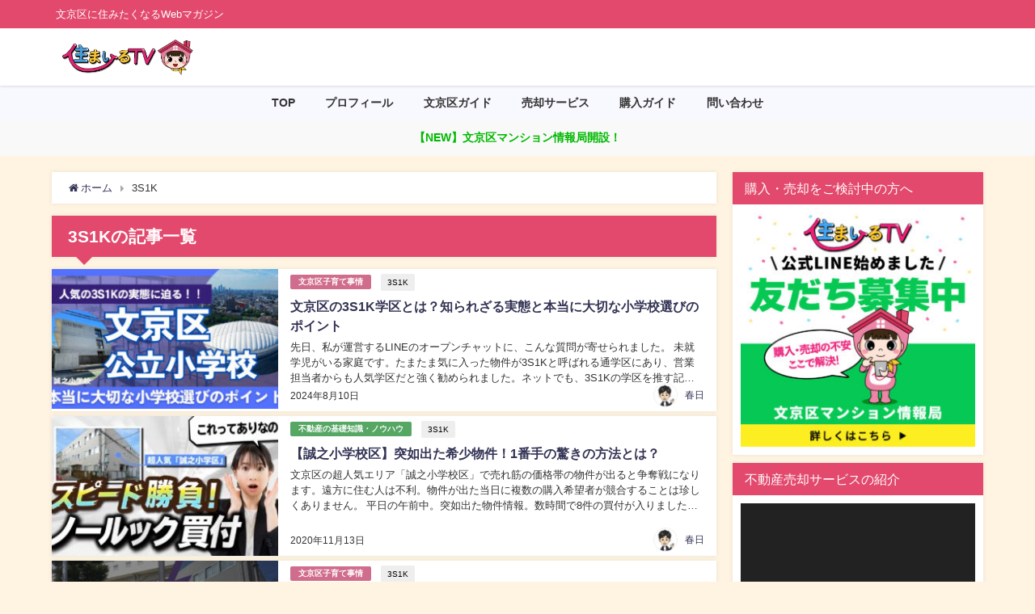

--- FILE ---
content_type: text/html; charset=UTF-8
request_url: https://bunkyo-life.com/tag/primary-school/
body_size: 19773
content:
<!DOCTYPE html>
<html lang="ja">
<head>
<meta charset="utf-8">
<meta http-equiv="X-UA-Compatible" content="IE=edge">
<meta name="viewport" content="width=device-width, initial-scale=1" />
<title>  3S1K | 文京ライフ｜文京区に住みたくなるWebマガジン</title>
<meta name="robots" content="noindex,follow">
<link rel="canonical" href="https://bunkyo-life.com/tag/primary-school/">
<link rel="shortcut icon" href="https://bunkyo-life.com/wp-content/uploads/2022/09/1253961f679a6d78d3ab69a6a75af69a.png">
<!--[if IE]>
		<link rel="shortcut icon" href="https://bunkyo-life.com/wp-content/uploads/2022/09/1253961f679a6d78d3ab69a6a75af69a.png">
<![endif]-->
<link rel="apple-touch-icon" href="https://bunkyo-life.com/wp-content/uploads/2022/08/3e14a1da5246dec2a239efa80c9d2512.jpg" />
<link rel='dns-prefetch' href='//cdnjs.cloudflare.com' />
<link rel='dns-prefetch' href='//cdn.jsdelivr.net' />
<link rel='dns-prefetch' href='//s.w.org' />
<link rel="alternate" type="application/rss+xml" title="文京ライフ &raquo; フィード" href="https://bunkyo-life.com/feed/" />
<link rel="alternate" type="application/rss+xml" title="文京ライフ &raquo; コメントフィード" href="https://bunkyo-life.com/comments/feed/" />
<link rel="alternate" type="application/rss+xml" title="文京ライフ &raquo; 3S1K タグのフィード" href="https://bunkyo-life.com/tag/primary-school/feed/" />
<link rel='stylesheet'   href='https://bunkyo-life.com/wp-includes/css/dist/block-library/style.min.css?ver=4.7.2'  media='all'>
<link rel='stylesheet'   href='https://bunkyo-life.com/wp-content/plugins/contact-form-7/includes/css/styles.css?ver=4.7.2'  media='all'>
<link rel='stylesheet'   href='https://bunkyo-life.com/wp-content/plugins/speech-bubble/css/sb-type-std.css?ver=4.7.2'  media='all'>
<link rel='stylesheet'   href='https://bunkyo-life.com/wp-content/plugins/speech-bubble/css/sb-type-fb.css?ver=4.7.2'  media='all'>
<link rel='stylesheet'   href='https://bunkyo-life.com/wp-content/plugins/speech-bubble/css/sb-type-fb-flat.css?ver=4.7.2'  media='all'>
<link rel='stylesheet'   href='https://bunkyo-life.com/wp-content/plugins/speech-bubble/css/sb-type-ln.css?ver=4.7.2'  media='all'>
<link rel='stylesheet'   href='https://bunkyo-life.com/wp-content/plugins/speech-bubble/css/sb-type-ln-flat.css?ver=4.7.2'  media='all'>
<link rel='stylesheet'   href='https://bunkyo-life.com/wp-content/plugins/speech-bubble/css/sb-type-pink.css?ver=4.7.2'  media='all'>
<link rel='stylesheet'   href='https://bunkyo-life.com/wp-content/plugins/speech-bubble/css/sb-type-rtail.css?ver=4.7.2'  media='all'>
<link rel='stylesheet'   href='https://bunkyo-life.com/wp-content/plugins/speech-bubble/css/sb-type-drop.css?ver=4.7.2'  media='all'>
<link rel='stylesheet'   href='https://bunkyo-life.com/wp-content/plugins/speech-bubble/css/sb-type-think.css?ver=4.7.2'  media='all'>
<link rel='stylesheet'   href='https://bunkyo-life.com/wp-content/plugins/speech-bubble/css/sb-no-br.css?ver=4.7.2'  media='all'>
<link rel='stylesheet'   href='https://bunkyo-life.com/wp-content/plugins/whats-new-genarator/whats-new.css?ver=4.7.2'  media='all'>
<link rel='stylesheet'   href='https://bunkyo-life.com/wp-content/plugins/wp-visual-icon-fonts/css/wpvi-fa4.css?ver=4.7.2'  media='all'>
<link rel='stylesheet'   href='https://bunkyo-life.com/wp-content/plugins/wordpress-popular-posts/assets/css/wpp.css?ver=4.7.2'  media='all'>
<link rel='stylesheet'   href='https://bunkyo-life.com/wp-content/themes/diver/style.min.css?ver=4.7.2'  media='all'>
<link rel='stylesheet'   href='https://bunkyo-life.com/wp-content/themes/diver_child/style.css?ver=4.7.2'  media='all'>
<link rel='stylesheet'   href='https://bunkyo-life.com/wp-content/themes/diver/lib/functions/editor/gutenberg/blocks.min.css?ver=4.7.2'  media='all'>
<link rel='stylesheet'   href='https://cdnjs.cloudflare.com/ajax/libs/Swiper/4.5.0/css/swiper.min.css'  media='all'>
<link rel='stylesheet'   href='https://bunkyo-life.com/wp-content/plugins/simple-lightbox/client/css/app.css?ver=4.7.2'  media='all'>
<link rel='stylesheet'   href='https://bunkyo-life.com/wp-content/plugins/tablepress/css/default.min.css?ver=4.7.2'  media='all'>
<link rel='stylesheet'   href='https://bunkyo-life.com/wp-content/plugins/easy-fancybox/css/jquery.fancybox.min.css?ver=4.7.2'  media='screen'>
<style id='fancybox-inline-css' type='text/css'>
#fancybox-content{border-color:#fff;}#fancybox-title,#fancybox-title-float-main{color:ffffff}
</style>
<!--n2css--><script src='https://bunkyo-life.com/wp-includes/js/jquery/jquery.js?ver=4.7.2'></script>
<script src='https://bunkyo-life.com/wp-includes/js/jquery/jquery-migrate.min.js?ver=4.7.2'></script>
<script type='text/javascript'>
/* <![CDATA[ */
var wpp_params = {"sampling_active":"0","sampling_rate":"100","ajax_url":"https:\/\/bunkyo-life.com\/wp-json\/wordpress-popular-posts\/v1\/popular-posts","ID":"","token":"d6a1025add","debug":""};
/* ]]> */
</script>
<script src='https://bunkyo-life.com/wp-content/plugins/wordpress-popular-posts/assets/js/wpp-5.0.0.min.js?ver=4.7.2'></script>
<link rel='https://api.w.org/' href='https://bunkyo-life.com/wp-json/' />
<link rel="EditURI" type="application/rsd+xml" title="RSD" href="https://bunkyo-life.com/xmlrpc.php?rsd" />
<link rel="wlwmanifest" type="application/wlwmanifest+xml" href="https://bunkyo-life.com/wp-includes/wlwmanifest.xml" /> 
<meta name="generator" content="WordPress 5.1.21" />
<meta name="generator" content="Site Kit by Google 1.31.0" />      <script>
      (function(i,s,o,g,r,a,m){i['GoogleAnalyticsObject']=r;i[r]=i[r]||function(){(i[r].q=i[r].q||[]).push(arguments)},i[r].l=1*new Date();a=s.createElement(o),m=s.getElementsByTagName(o)[0];a.async=1;a.src=g;m.parentNode.insertBefore(a,m)})(window,document,'script','//www.google-analytics.com/analytics.js','ga');ga('create',"UA-72507451-1",'auto');ga('send','pageview');</script>
      <script async src="//pagead2.googlesyndication.com/pagead/js/adsbygoogle.js"></script>
<script>
  (adsbygoogle = window.adsbygoogle || []).push({
    google_ad_client: "ca-pub-7441898554230553",
    enable_page_level_ads: true
  });
</script><style>body{background-image:url()}</style><style>#onlynav ul ul,#nav_fixed #nav ul ul,.header-logo #nav ul ul{visibility:hidden;opacity:0;transition:.2s ease-in-out;transform:translateY(10px)}#onlynav ul ul ul,#nav_fixed #nav ul ul ul,.header-logo #nav ul ul ul{transform:translateX(-20px) translateY(0)}#onlynav ul li:hover>ul,#nav_fixed #nav ul li:hover>ul,.header-logo #nav ul li:hover>ul{visibility:visible;opacity:1;transform:translateY(0)}#onlynav ul ul li:hover>ul,#nav_fixed #nav ul ul li:hover>ul,.header-logo #nav ul ul li:hover>ul{transform:translateX(0) translateY(0)}</style>        <style>
	        .catpage_content_wrap .catpage_inner_content{
	        	width: 100%;
	        	float: none;
	        }
        </style>
    <style>body{background-color:#fff4e1;color:#333}a{color:#335}a:hover{color:#42a7f9}.content{color:#000}.content a{color:#6f97bc}.content a:hover{color:#42a7f9}.header-wrap,#header ul.sub-menu,#header ul.children,#scrollnav,.description_sp{background:#fff;color:#333}.header-wrap a,#scrollnav a,div.logo_title{color:#fff}.header-wrap a:hover,div.logo_title:hover{color:#42a7f9}.drawer-nav-btn span{background-color:#fff}.drawer-nav-btn:before,.drawer-nav-btn:after{border-color:#fff}#scrollnav ul li a{background:rgba(255,255,255,.8);color:#505050}.header_small_menu{background:#e2496d;color:#fff}.header_small_menu a{color:#fff}.header_small_menu a:hover{color:#42a7f9}#nav_fixed.fixed,#nav_fixed #nav ul ul{background:rgba(226,73,109,.79);color:#333}#nav_fixed.fixed a,#nav_fixed .logo_title{color:#fff}#nav_fixed.fixed a:hover{color:#42a7f9}#nav_fixed .drawer-nav-btn:before,#nav_fixed .drawer-nav-btn:after{border-color:#fff}#nav_fixed .drawer-nav-btn span{background-color:#fff}#onlynav{background:#f8f8ff;color:#333}#onlynav ul li a{color:#333}#onlynav ul ul.sub-menu{background:#f8f8ff}#onlynav div>ul>li>a:before{border-color:#333}#onlynav ul>li:hover>a:hover,#onlynav ul>li:hover>a,#onlynav ul>li:hover li:hover>a,#onlynav ul li:hover ul li ul li:hover>a{background:#42a7f9;color:#fff}#onlynav ul li ul li ul:before{border-left-color:#fff}#onlynav ul li:last-child ul li ul:before{border-right-color:#fff}#bigfooter{background:#fff;color:#333}#bigfooter a{color:#335}#bigfooter a:hover{color:#42a7f9}#footer{background:#757575;color:#fff}#footer a{color:#fff}#footer a:hover{color:#42a7f9}#sidebar .widget{background:#fff;color:#333}#sidebar .widget a:hover{color:#42a7f9}.post-box-contents,#main-wrap #pickup_posts_container img,.hentry,#single-main .post-sub,.navigation,.single_thumbnail,.in_loop,#breadcrumb,.pickup-cat-list,.maintop-widget,.mainbottom-widget,#share_plz,.sticky-post-box,.catpage_content_wrap,.cat-post-main{background:#fff}.post-box{border-color:#eee}.drawer_content_title,.searchbox_content_title{background:#eee;color:#333}.drawer-nav,#header_search{background:#fff}.drawer-nav,.drawer-nav a,#header_search,#header_search a{color:#000}#footer_sticky_menu{background:rgba(255,255,255,.8)}.footermenu_col{background:rgba(255,255,255,.8);color:#333}a.page-numbers{background:#afafaf;color:#fff}.pagination .current{background:#e2496d;color:#fff}</style><style>@media screen and (min-width:1201px){#main-wrap,.header-wrap .header-logo,.header_small_content,.bigfooter_wrap,.footer_content,.container_top_widget,.container_bottom_widget{width:90}}@media screen and (max-width:1200px){#main-wrap,.header-wrap .header-logo,.header_small_content,.bigfooter_wrap,.footer_content,.container_top_widget,.container_bottom_widget{width:96}}@media screen and (max-width:768px){#main-wrap,.header-wrap .header-logo,.header_small_content,.bigfooter_wrap,.footer_content,.container_top_widget,.container_bottom_widget{width:100%}}@media screen and (min-width:960px){#sidebar{width:310px}}</style><style>.simplemap img{max-width:none !important;padding:0 !important;margin:0 !important;}.staticmap,.staticmap img{max-width:100% !important;height:auto !important;}.simplemap .simplemap-content{display:none;}</style>
<link rel="icon" href="https://bunkyo-life.com/wp-content/uploads/2022/09/cropped-73615596a563c6e2ba105006ead9086e-32x32.jpg" sizes="32x32" />
<link rel="icon" href="https://bunkyo-life.com/wp-content/uploads/2022/09/cropped-73615596a563c6e2ba105006ead9086e-192x192.jpg" sizes="192x192" />
<link rel="apple-touch-icon-precomposed" href="https://bunkyo-life.com/wp-content/uploads/2022/09/cropped-73615596a563c6e2ba105006ead9086e-180x180.jpg" />
<meta name="msapplication-TileImage" content="https://bunkyo-life.com/wp-content/uploads/2022/09/cropped-73615596a563c6e2ba105006ead9086e-270x270.jpg" />

<script src="https://www.youtube.com/iframe_api"></script>

<script async src="//pagead2.googlesyndication.com/pagead/js/adsbygoogle.js"></script>
</head>
<body itemscope="itemscope" itemtype="http://schema.org/WebPage" class="archive tag tag-primary-school tag-142 wp-embed-responsive">

<div id="container">
<!-- header -->
	<!-- lpページでは表示しない -->
	<div id="header" class="clearfix">
					<header class="header-wrap" role="banner" itemscope="itemscope" itemtype="http://schema.org/WPHeader">
			<div class="header_small_menu clearfix">
		<div class="header_small_content">
			<div id="description">文京区に住みたくなるWebマガジン</div>
			<nav class="header_small_menu_right" role="navigation" itemscope="itemscope" itemtype="http://scheme.org/SiteNavigationElement">
							</nav>
		</div>
	</div>

			<div class="header-logo clearfix">
				<!-- 	<button type="button" class="drawer-toggle drawer-hamburger">
	  <span class="sr-only">toggle navigation</span>
	  <span class="drawer-hamburger-icon"></span>
	</button> -->

	<div class="drawer-nav-btn-wrap"><span class="drawer-nav-btn"><span></span></span></div>


	<div class="header_search"><a href="#header_search" class="header_search_btn" data-lity><div class="header_search_inner"><i class="fa fa-search" aria-hidden="true"></i><div class="header_search_title">SEARCH</div></div></a></div>

				<!-- /Navigation -->
				<div id="logo">
										<a href="https://bunkyo-life.com/">
													<img src="https://bunkyo-life.com/wp-content/uploads/2022/09/sumairu256.png" alt="文京ライフ">
											</a>
				</div>
				<div id="text-19" class="nav_inleft widget_text">			<div class="textwidget"></div>
		</div>			</div>
		</header>
		<nav id="scrollnav" class="inline-nospace" role="navigation" itemscope="itemscope" itemtype="http://scheme.org/SiteNavigationElement">
			<div class="menu-%e3%82%b0%e3%83%ad%e3%83%bc%e3%83%90%e3%83%ab%e3%83%a1%e3%83%8b%e3%83%a5%e3%83%bc-container"><ul id="scroll-menu"><li id="menu-item-315" class="menu-item menu-item-type-custom menu-item-object-custom menu-item-home menu-item-315"><a href="http://bunkyo-life.com/">TOP</a></li>
<li id="menu-item-6880" class="menu-item menu-item-type-post_type menu-item-object-page menu-item-6880"><a href="https://bunkyo-life.com/profile/">プロフィール</a></li>
<li id="menu-item-4447" class="menu-item menu-item-type-post_type menu-item-object-page menu-item-4447"><a href="https://bunkyo-life.com/introduction/">文京区ガイド</a></li>
<li id="menu-item-9344" class="menu-item menu-item-type-post_type menu-item-object-page menu-item-9344"><a href="https://bunkyo-life.com/sale-service/">売却サービス</a></li>
<li id="menu-item-1740" class="menu-item menu-item-type-post_type menu-item-object-page menu-item-1740"><a href="https://bunkyo-life.com/buy-flow/">購入ガイド</a></li>
<li id="menu-item-318" class="menu-item menu-item-type-post_type menu-item-object-page menu-item-318"><a href="https://bunkyo-life.com/contact/">問い合わせ</a></li>
</ul></div>		</nav>
		
		<div id="nav_fixed">
		<div class="header-logo clearfix">
			<!-- Navigation -->
			<!-- 	<button type="button" class="drawer-toggle drawer-hamburger">
	  <span class="sr-only">toggle navigation</span>
	  <span class="drawer-hamburger-icon"></span>
	</button> -->

	<div class="drawer-nav-btn-wrap"><span class="drawer-nav-btn"><span></span></span></div>


	<div class="header_search"><a href="#header_search" class="header_search_btn" data-lity><div class="header_search_inner"><i class="fa fa-search" aria-hidden="true"></i><div class="header_search_title">SEARCH</div></div></a></div>

			<!-- /Navigation -->
			<div class="logo clearfix">
				<a href="https://bunkyo-life.com/">
											<img src="https://bunkyo-life.com/wp-content/uploads/2022/09/sumairu256.png" alt="文京ライフ">
									</a>
			</div>
					<nav id="nav" role="navigation" itemscope="itemscope" itemtype="http://scheme.org/SiteNavigationElement">
				<div class="menu-%e3%82%b0%e3%83%ad%e3%83%bc%e3%83%90%e3%83%ab%e3%83%a1%e3%83%8b%e3%83%a5%e3%83%bc-container"><ul id="fixnavul" class="menu"><li class="menu-item menu-item-type-custom menu-item-object-custom menu-item-home menu-item-315"><a href="http://bunkyo-life.com/">TOP</a></li>
<li class="menu-item menu-item-type-post_type menu-item-object-page menu-item-6880"><a href="https://bunkyo-life.com/profile/">プロフィール</a></li>
<li class="menu-item menu-item-type-post_type menu-item-object-page menu-item-4447"><a href="https://bunkyo-life.com/introduction/">文京区ガイド</a></li>
<li class="menu-item menu-item-type-post_type menu-item-object-page menu-item-9344"><a href="https://bunkyo-life.com/sale-service/">売却サービス</a></li>
<li class="menu-item menu-item-type-post_type menu-item-object-page menu-item-1740"><a href="https://bunkyo-life.com/buy-flow/">購入ガイド</a></li>
<li class="menu-item menu-item-type-post_type menu-item-object-page menu-item-318"><a href="https://bunkyo-life.com/contact/">問い合わせ</a></li>
</ul></div>			</nav>
				</div>
	</div>
							<nav id="onlynav" class="onlynav" role="navigation" itemscope="itemscope" itemtype="http://scheme.org/SiteNavigationElement">
				<div class="menu-%e3%82%b0%e3%83%ad%e3%83%bc%e3%83%90%e3%83%ab%e3%83%a1%e3%83%8b%e3%83%a5%e3%83%bc-container"><ul id="onlynavul" class="menu"><li class="menu-item menu-item-type-custom menu-item-object-custom menu-item-home menu-item-315"><a href="http://bunkyo-life.com/">TOP</a></li>
<li class="menu-item menu-item-type-post_type menu-item-object-page menu-item-6880"><a href="https://bunkyo-life.com/profile/">プロフィール</a></li>
<li class="menu-item menu-item-type-post_type menu-item-object-page menu-item-4447"><a href="https://bunkyo-life.com/introduction/">文京区ガイド</a></li>
<li class="menu-item menu-item-type-post_type menu-item-object-page menu-item-9344"><a href="https://bunkyo-life.com/sale-service/">売却サービス</a></li>
<li class="menu-item menu-item-type-post_type menu-item-object-page menu-item-1740"><a href="https://bunkyo-life.com/buy-flow/">購入ガイド</a></li>
<li class="menu-item menu-item-type-post_type menu-item-object-page menu-item-318"><a href="https://bunkyo-life.com/contact/">問い合わせ</a></li>
</ul></div>			</nav>
					</div>
	<div class="d_sp">
		</div>
	
<div class="header_message clearfix" style="background:#f9f9f9;">
			 <a class="header_message_wrap" href="https://bunkyo-life.com/line/">
			<div class="header_message_text" style="color: #00b900">
						【NEW】文京区マンション情報局開設！			</div>
		</a>
	</div>

	<div id="main-wrap">
	<!-- main -->
	<main id="main" style="float:left;margin-right:-330px;padding-right:330px;" role="main">
		<ul id="breadcrumb" itemscope itemtype="http://schema.org/BreadcrumbList">
<li itemprop="itemListElement" itemscope itemtype="http://schema.org/ListItem"><a href="https://bunkyo-life.com/" itemprop="item"><span itemprop="name"><i class="fa fa-home" aria-hidden="true"></i> ホーム</span></a><meta itemprop="position" content="1" /></li><li itemprop="itemListElement" itemscope itemtype="http://schema.org/ListItem"><span itemprop="name">3S1K</span><meta itemprop="position" content="2" /></li></ul>			<div class="wrap-post-title">3S1Kの記事一覧</div>
<section class="wrap-post-box">
					<article class="post-box post-1" role="article">
				<div class="post-box-contents clearfix" data-href="https://bunkyo-life.com/2024/08/10/3s1k/">
				<figure class="post_thumbnail post-box-thumbnail">
												<div class="post_thumbnail_wrap post-box-thumbnail__wrap">
								<img src="[data-uri]" data-src="https://bunkyo-life.com/wp-content/uploads/2024/08/bunkyo3s1k-300x169.jpg" width="300" height="169" class="lazyload" alt="文京区の3S1K学区とは？知られざる実態と本当に大切な小学校選びのポイント">
														</div>
										</figure>
					<section class="post-meta-all">
											<div class="post-cat" style="background:#d06d8c"><a href="https://bunkyo-life.com/category/kosodate/" rel="category tag">文京区子育て事情</a></div>
												<div class="post-tag"><a href="https://bunkyo-life.com/tag/primary-school/" rel="tag">3S1K</a></div>						<div class="post-title">
								<a href="https://bunkyo-life.com/2024/08/10/3s1k/" title="文京区の3S1K学区とは？知られざる実態と本当に大切な小学校選びのポイント" rel="bookmark">文京区の3S1K学区とは？知られざる実態と本当に大切な小学校選びのポイント</a>
						</div>
													<time class="post-date" datetime="2024-08-10">
							2024年8月10日	
							</time>
												<div class="post-substr">
															先日、私が運営するLINEのオープンチャットに、こんな質問が寄せられました。 未就学児がいる家庭です。たまたま気に入った物件が3S1Kと呼ばれる通学区にあり、営業担当者からも人気学区だと強く勧められました。ネットでも、3S1Kの学区を推す記事をよく見かけます。公立小学校は先生の転勤も頻繁にあるだろうしどこもそんなに変わ...													</div>
													<ul class="post-author">
								<li class="post-author-thum"><img src="https://bunkyo-life.com/wp-content/plugins/lazy-load/images/1x1.trans.gif" data-lazy-src="https://bunkyo-life.com/wp-content/uploads/2025/03/0327-1-30x30.jpg" alt="春日" class="avatar avatar-30 photo" height="30" width="30"><noscript><img alt='春日' src='https://bunkyo-life.com/wp-content/uploads/2025/03/0327-1-30x30.jpg' class='avatar avatar-30 photo' height='30' width='30' /></noscript></li>
								<li class="post-author-name"><a href="https://bunkyo-life.com/author/bunkyo/">春日</a></li>
							</ul>
											</section>
				</div>
			</article>
												<article class="post-box post-2" role="article">
				<div class="post-box-contents clearfix" data-href="https://bunkyo-life.com/2020/11/13/speed-battle/">
				<figure class="post_thumbnail post-box-thumbnail">
												<div class="post_thumbnail_wrap post-box-thumbnail__wrap">
								<img src="[data-uri]" data-src="https://bunkyo-life.com/wp-content/uploads/2020/11/nolookseishi-300x169.jpg" width="300" height="169" class="lazyload" alt="【誠之小学校区】突如出た希少物件！1番手の驚きの方法とは？">
														</div>
										</figure>
					<section class="post-meta-all">
											<div class="post-cat" style="background:#56a764"><a href="https://bunkyo-life.com/category/manual/" rel="category tag">不動産の基礎知識・ノウハウ</a></div>
												<div class="post-tag"><a href="https://bunkyo-life.com/tag/primary-school/" rel="tag">3S1K</a></div>						<div class="post-title">
								<a href="https://bunkyo-life.com/2020/11/13/speed-battle/" title="【誠之小学校区】突如出た希少物件！1番手の驚きの方法とは？" rel="bookmark">【誠之小学校区】突如出た希少物件！1番手の驚きの方法とは？</a>
						</div>
													<time class="post-date" datetime="2020-11-13">
							2020年11月13日	
							</time>
												<div class="post-substr">
															文京区の超人気エリア「誠之小学校区」で売れ筋の価格帯の物件が出ると争奪戦になります。遠方に住む人は不利。物件が出た当日に複数の購入希望者が競合することは珍しくありません。 平日の午前中。突如出た物件情報。数時間で8件の買付が入りました。 1番手で申し込みを入れ、超希少物件を購入できた人が取った驚きの方法は？ 「ノールッ...													</div>
													<ul class="post-author">
								<li class="post-author-thum"><img src="https://bunkyo-life.com/wp-content/plugins/lazy-load/images/1x1.trans.gif" data-lazy-src="https://bunkyo-life.com/wp-content/uploads/2025/03/0327-1-30x30.jpg" alt="春日" class="avatar avatar-30 photo" height="30" width="30"><noscript><img alt='春日' src='https://bunkyo-life.com/wp-content/uploads/2025/03/0327-1-30x30.jpg' class='avatar avatar-30 photo' height='30' width='30' /></noscript></li>
								<li class="post-author-name"><a href="https://bunkyo-life.com/author/bunkyo/">春日</a></li>
							</ul>
											</section>
				</div>
			</article>
												<article class="post-box post-3" role="article">
				<div class="post-box-contents clearfix" data-href="https://bunkyo-life.com/2020/01/21/coverage/">
				<figure class="post_thumbnail post-box-thumbnail">
												<div class="post_thumbnail_wrap post-box-thumbnail__wrap">
								<img src="[data-uri]" data-src="https://bunkyo-life.com/wp-content/uploads/2020/01/kubomativsseisi-300x200.jpg" width="300" height="200" class="lazyload" alt="名門公立小学校区の不動産事情｜取材記事が公開されました。">
														</div>
										</figure>
					<section class="post-meta-all">
											<div class="post-cat" style="background:#d06d8c"><a href="https://bunkyo-life.com/category/kosodate/" rel="category tag">文京区子育て事情</a></div>
												<div class="post-tag"><a href="https://bunkyo-life.com/tag/primary-school/" rel="tag">3S1K</a></div>						<div class="post-title">
								<a href="https://bunkyo-life.com/2020/01/21/coverage/" title="名門公立小学校区の不動産事情｜取材記事が公開されました。" rel="bookmark">名門公立小学校区の不動産事情｜取材記事が公開されました。</a>
						</div>
													<time class="post-date" datetime="2020-01-21">
							2020年1月21日	
							</time>
												<div class="post-substr">
															難関中学に合格者を輩出する公立小学校。文京区で有名なのは誠之小と窪町小。 人気公立小学校区の不動産事情を知りたいとダイヤモンド社から取材を受けました。他の学区とどのくらいの価格差があるのか？求めるお客様はどのような方か？答えました。...													</div>
													<ul class="post-author">
								<li class="post-author-thum"><img src="https://bunkyo-life.com/wp-content/plugins/lazy-load/images/1x1.trans.gif" data-lazy-src="https://bunkyo-life.com/wp-content/uploads/2025/03/0327-1-30x30.jpg" alt="春日" class="avatar avatar-30 photo" height="30" width="30"><noscript><img alt='春日' src='https://bunkyo-life.com/wp-content/uploads/2025/03/0327-1-30x30.jpg' class='avatar avatar-30 photo' height='30' width='30' /></noscript></li>
								<li class="post-author-name"><a href="https://bunkyo-life.com/author/bunkyo/">春日</a></li>
							</ul>
											</section>
				</div>
			</article>
												<article class="post-box post-4" role="article">
				<div class="post-box-contents clearfix" data-href="https://bunkyo-life.com/2019/10/07/seishi/">
				<figure class="post_thumbnail post-box-thumbnail">
												<div class="post_thumbnail_wrap post-box-thumbnail__wrap">
								<img src="[data-uri]" data-src="https://bunkyo-life.com/wp-content/uploads/2019/10/seishiblog-300x200.jpg" width="300" height="200" class="lazyload" alt="文京区で1位2位を争う「誠之小学校」人気の秘密に迫る！">
														</div>
										</figure>
					<section class="post-meta-all">
											<div class="post-cat" style="background:#d06d8c"><a href="https://bunkyo-life.com/category/kosodate/" rel="category tag">文京区子育て事情</a></div>
												<div class="post-tag"><a href="https://bunkyo-life.com/tag/pickup/" rel="tag">おすすめ！</a><a href="https://bunkyo-life.com/tag/primary-school/" rel="tag">3S1K</a></div>						<div class="post-title">
								<a href="https://bunkyo-life.com/2019/10/07/seishi/" title="文京区で1位2位を争う「誠之小学校」人気の秘密に迫る！" rel="bookmark">文京区で1位2位を争う「誠之小学校」人気の秘密に迫る！</a>
						</div>
													<time class="post-date" datetime="2019-10-07">
							2019年10月7日	
							</time>
												<div class="post-substr">
															子育て世代から絶大な人気を誇る誠之小学校。不動産屋から見る人気の秘密と最新の相場について解説します。動画では現在の改築状況を紹介。学区域の西片・向丘・本郷・白山それぞれの町の特徴もまとめました。...													</div>
													<ul class="post-author">
								<li class="post-author-thum"><img src="https://bunkyo-life.com/wp-content/plugins/lazy-load/images/1x1.trans.gif" data-lazy-src="https://bunkyo-life.com/wp-content/uploads/2025/03/0327-1-30x30.jpg" alt="春日" class="avatar avatar-30 photo" height="30" width="30"><noscript><img alt='春日' src='https://bunkyo-life.com/wp-content/uploads/2025/03/0327-1-30x30.jpg' class='avatar avatar-30 photo' height='30' width='30' /></noscript></li>
								<li class="post-author-name"><a href="https://bunkyo-life.com/author/bunkyo/">春日</a></li>
							</ul>
											</section>
				</div>
			</article>
												<article class="post-box post-5" role="article">
				<div class="post-box-contents clearfix" data-href="https://bunkyo-life.com/2016/09/12/seishisho-renovation/">
				<figure class="post_thumbnail post-box-thumbnail">
												<div class="post_thumbnail_wrap post-box-thumbnail__wrap">
								<img src="[data-uri]" data-src="https://bunkyo-life.com/wp-content/uploads/2017/07/briefingsession-300x179.jpg" width="300" height="179" class="lazyload" alt="誠之小学校改築説明会">
														</div>
										</figure>
					<section class="post-meta-all">
											<div class="post-cat" style="background:#d06d8c"><a href="https://bunkyo-life.com/category/kosodate/" rel="category tag">文京区子育て事情</a></div>
												<div class="post-tag"><a href="https://bunkyo-life.com/tag/pickup/" rel="tag">おすすめ！</a><a href="https://bunkyo-life.com/tag/primary-school/" rel="tag">3S1K</a></div>						<div class="post-title">
								<a href="https://bunkyo-life.com/2016/09/12/seishisho-renovation/" title="人気に陰りが出るか？注目の誠之小学校の改築説明会に参加" rel="bookmark">人気に陰りが出るか？注目の誠之小学校の改築説明会に参加</a>
						</div>
													<time class="post-date" datetime="2016-09-12">
							2016年9月12日	
							</time>
												<div class="post-substr">
															9月9日（金）に誠之小学校「改築工事」の基本設計について説明会があったので参加してきましたよ。誠之小学校区域は文京区の中で最も人気がありますからね。お客さんからの質問も多いし、このブログも「誠之小・改築」「誠之小・建て替え」で検索して見てくれる方が多いです。 (※説明会は誠之小学校の体育館で開催)それに今、うちの会社が...													</div>
													<ul class="post-author">
								<li class="post-author-thum"><img src="https://bunkyo-life.com/wp-content/plugins/lazy-load/images/1x1.trans.gif" data-lazy-src="https://bunkyo-life.com/wp-content/uploads/2025/03/0327-1-30x30.jpg" alt="春日" class="avatar avatar-30 photo" height="30" width="30"><noscript><img alt='春日' src='https://bunkyo-life.com/wp-content/uploads/2025/03/0327-1-30x30.jpg' class='avatar avatar-30 photo' height='30' width='30' /></noscript></li>
								<li class="post-author-name"><a href="https://bunkyo-life.com/author/bunkyo/">春日</a></li>
							</ul>
											</section>
				</div>
			</article>
												<article class="post-box post-6" role="article">
				<div class="post-box-contents clearfix" data-href="https://bunkyo-life.com/2016/07/19/seishisho-souba/">
				<figure class="post_thumbnail post-box-thumbnail">
												<div class="post_thumbnail_wrap post-box-thumbnail__wrap">
								<img src="[data-uri]" data-src="https://bunkyo-life.com/wp-content/uploads/2016/07/seisisho-300x200.jpg" width="300" height="200" class="lazyload" alt="誠之小学校">
														</div>
										</figure>
					<section class="post-meta-all">
											<div class="post-cat" style="background:#56a764"><a href="https://bunkyo-life.com/category/manual/" rel="category tag">不動産の基礎知識・ノウハウ</a></div>
												<div class="post-tag"><a href="https://bunkyo-life.com/tag/primary-school/" rel="tag">3S1K</a></div>						<div class="post-title">
								<a href="https://bunkyo-life.com/2016/07/19/seishisho-souba/" title="文京区で人気の誠之小学校区でマイホームを購入するには何が必要？" rel="bookmark">文京区で人気の誠之小学校区でマイホームを購入するには何が必要？</a>
						</div>
													<time class="post-date" datetime="2016-07-19">
							2016年7月19日	
							</time>
												<div class="post-substr">
															公立小御三家「誠之小学校」。3S1Kその評判、住環境、相場はどうなのか？ 西片、向丘、本郷6丁目、白山1丁目の特徴と相場観。 文京区の土地、戸建事情について文京区の売買専門の管理人が説明します。...													</div>
													<ul class="post-author">
								<li class="post-author-thum"><img src="https://bunkyo-life.com/wp-content/plugins/lazy-load/images/1x1.trans.gif" data-lazy-src="https://bunkyo-life.com/wp-content/uploads/2025/03/0327-1-30x30.jpg" alt="春日" class="avatar avatar-30 photo" height="30" width="30"><noscript><img alt='春日' src='https://bunkyo-life.com/wp-content/uploads/2025/03/0327-1-30x30.jpg' class='avatar avatar-30 photo' height='30' width='30' /></noscript></li>
								<li class="post-author-name"><a href="https://bunkyo-life.com/author/bunkyo/">春日</a></li>
							</ul>
											</section>
				</div>
			</article>
												<article class="post-box post-7" role="article">
				<div class="post-box-contents clearfix" data-href="https://bunkyo-life.com/2016/07/19/nishikata-kodate/">
				<figure class="post_thumbnail post-box-thumbnail">
												<div class="post_thumbnail_wrap post-box-thumbnail__wrap">
								<img src="[data-uri]" data-src="https://bunkyo-life.com/wp-content/uploads/2016/07/kodate-300x199.jpg" width="300" height="199" class="lazyload" alt="中古戸建イメージ">
														</div>
										</figure>
					<section class="post-meta-all">
											<div class="post-cat" style="background:#56a764"><a href="https://bunkyo-life.com/category/manual/" rel="category tag">不動産の基礎知識・ノウハウ</a></div>
												<div class="post-tag"><a href="https://bunkyo-life.com/tag/primary-school/" rel="tag">3S1K</a></div>						<div class="post-title">
								<a href="https://bunkyo-life.com/2016/07/19/nishikata-kodate/" title="西片で出た誠之小学区の中古戸建。一早く動いた結果、意外な事実！" rel="bookmark">西片で出た誠之小学区の中古戸建。一早く動いた結果、意外な事実！</a>
						</div>
													<time class="post-date" datetime="2016-07-19">
							2016年7月19日	
							</time>
												<div class="post-substr">
															西片（誠之小学校区）で出た中古戸建。 なかなか出ない条件なので現場へ急行。私の物件探しをレポートします。 文京区で再販価値（リセールバリュー）の高い物件の特徴とは！価格帯・間取り・人気のある場所とは？...													</div>
													<ul class="post-author">
								<li class="post-author-thum"><img src="https://bunkyo-life.com/wp-content/plugins/lazy-load/images/1x1.trans.gif" data-lazy-src="https://bunkyo-life.com/wp-content/uploads/2025/03/0327-1-30x30.jpg" alt="春日" class="avatar avatar-30 photo" height="30" width="30"><noscript><img alt='春日' src='https://bunkyo-life.com/wp-content/uploads/2025/03/0327-1-30x30.jpg' class='avatar avatar-30 photo' height='30' width='30' /></noscript></li>
								<li class="post-author-name"><a href="https://bunkyo-life.com/author/bunkyo/">春日</a></li>
							</ul>
											</section>
				</div>
			</article>
												<article class="post-box post-8" role="article">
				<div class="post-box-contents clearfix" data-href="https://bunkyo-life.com/2016/06/25/bunkyobasic4/">
				<figure class="post_thumbnail post-box-thumbnail">
												<div class="post_thumbnail_wrap post-box-thumbnail__wrap">
								<img src="[data-uri]" data-src="https://bunkyo-life.com/wp-content/uploads/2016/06/41b5bf658f0d2dd94e1ff13243a97baa-300x200.jpg" width="300" height="200" class="lazyload" alt="文京区の基本情報④公立小学校データ">
														</div>
										</figure>
					<section class="post-meta-all">
											<div class="post-cat" style="background:#d06d8c"><a href="https://bunkyo-life.com/category/kosodate/" rel="category tag">文京区子育て事情</a></div>
												<div class="post-tag"><a href="https://bunkyo-life.com/tag/primary-school/" rel="tag">3S1K</a></div>						<div class="post-title">
								<a href="https://bunkyo-life.com/2016/06/25/bunkyobasic4/" title="文京区の基本情報④公立小学校データ" rel="bookmark">文京区の基本情報④公立小学校データ</a>
						</div>
													<time class="post-date" datetime="2016-06-25">
							2016年6月25日	
							</time>
												<div class="post-substr">
															文京区の公立小学校についてまとめました。 小学校数は全部で10校。気になる学区、クラス数、場所は？人気のある学校はどこなのか！3S1K(誠之小学校、千駄木小学校、昭和小学校、窪町小学校)...													</div>
													<ul class="post-author">
								<li class="post-author-thum"><img src="https://bunkyo-life.com/wp-content/plugins/lazy-load/images/1x1.trans.gif" data-lazy-src="https://bunkyo-life.com/wp-content/uploads/2025/03/0327-1-30x30.jpg" alt="春日" class="avatar avatar-30 photo" height="30" width="30"><noscript><img alt='春日' src='https://bunkyo-life.com/wp-content/uploads/2025/03/0327-1-30x30.jpg' class='avatar avatar-30 photo' height='30' width='30' /></noscript></li>
								<li class="post-author-name"><a href="https://bunkyo-life.com/author/bunkyo/">春日</a></li>
							</ul>
											</section>
				</div>
			</article>
									</section>
	<style>
	.post-box-contents .post-meta-all {padding-bottom: 30px;}
	</style>

<!-- pager -->
<!-- /pager	 -->	</main>
	<!-- /main -->
		<!-- sidebar -->
	<div id="sidebar" style="float:right;" role="complementary">
		<div class="sidebar_content">
						<div id="text-24" class="widget widget_text"><div class="widgettitle">購入・売却をご検討中の方へ</div>			<div class="textwidget"><p><a href="https://bunkyo-life.com/line/"><img class="size-medium wp-image-9807 aligncenter" src="https://bunkyo-life.com/wp-content/uploads/2025/03/line1-300x300.jpg" alt="" width="300" height="300" /></a></p>
</div>
		</div><div id="media_video-3" class="widget widget_media_video"><div class="widgettitle">不動産売却サービスの紹介</div><div style="width:100%;" class="wp-video"><!--[if lt IE 9]><script>document.createElement('video');</script><![endif]-->
<video class="wp-video-shortcode" id="video-9605-1" preload="metadata" controls="controls"><source type="video/youtube" src="https://youtu.be/IX87T85jIXc?_=1" /><a href="https://youtu.be/IX87T85jIXc">https://youtu.be/IX87T85jIXc</a></video></div></div>        <div id="diver_widget_profile-2" class="widget widget_diver_widget_profile">            <div class="widgettitle">管理人プロフィール</div>            <div class="diver_widget_profile clearfix">
                            <div class="clearfix coverimg lazyload no" >
                  <img class="lazyload" src="[data-uri]" data-src="https://bunkyo-life.com/wp-content/uploads/2025/03/0327-1.jpg" alt="userimg" />
                </div>
                            <div class="img_meta">
                    <div class="name">春日ツカサ（宅建士）</div>
                    <ul class="profile_sns">
                                            <li><a class="twitter" href="https://twitter.com/sumairuTV" target="_blank"><i class="fa fa-twitter" aria-hidden="true"></i></a></li>                                            <li><a class="youtube" href="https://www.youtube.com/channel/UCzRv67n2euydL4suRTmjOlA/featured" target="_blank"><i class="fa fa-youtube-play" aria-hidden="true"></i></a></li>                                          </ul>
                  </div>
              <div class="meta">
                「不動産を楽しく学ぶ♪」をコンセプトに購入/売却に役立つ情報を発信。得意エリアは文京区。インテリア・Apple好き              </div>
              <div class="button"><a style="background:#e2496d;color: #FFFFFF;" href="https://bunkyo-life.com/profile/">詳しいプロフィール</a></div>            </div>
        </div>        <div id="text-20" class="widget widget_text"><div class="widgettitle">Twitter</div>			<div class="textwidget"><p><a class="twitter-timeline" data-lang="ja" data-width="300" data-height="600" href="https://twitter.com/sumairuTV?ref_src=twsrc%5Etfw">Tweets by sumairuTV</a> <script async src="https://platform.twitter.com/widgets.js" charset="utf-8"></script></p>
</div>
		</div>
<div id="wpp-7" class="widget popular-posts">
<div class="widgettitle">週間人気記事ランキング</div>
<!-- WordPress Popular Posts -->

<ul class="wpp-list wpp-list-with-thumbnails">
<li>
<a href="https://bunkyo-life.com/2024/08/10/3s1k/" target="_self"><img data-img-src="https://bunkyo-life.com/wp-content/uploads/wordpress-popular-posts/9605-featured-128x86.jpg" width="128" height="86" alt="" class="wpp-thumbnail wpp_featured wpp-lazyload wpp_cached_thumb" /></a>
<a href="https://bunkyo-life.com/2024/08/10/3s1k/" class="wpp-post-title" target="_self">文京区の3S1K学区とは？知られざる実態と本当に大切な小学校選びのポイント</a>
 <span class="wpp-meta post-stats"><span class="wpp-views">15 views</span></span>
</li>
<li>
<a href="https://bunkyo-life.com/2024/07/30/liviokoishikawa/" target="_self"><img data-img-src="https://bunkyo-life.com/wp-content/uploads/wordpress-popular-posts/9582-featured-128x86.jpeg" width="128" height="86" alt="" class="wpp-thumbnail wpp_featured wpp-lazyload wpp_cached_thumb" /></a>
<a href="https://bunkyo-life.com/2024/07/30/liviokoishikawa/" class="wpp-post-title" target="_self">【相談】リビオシティ文京小石川は購入する価値があると思いますか？</a>
 <span class="wpp-meta post-stats"><span class="wpp-views">11 views</span></span>
</li>
<li>
<a href="https://bunkyo-life.com/2021/01/28/deposit/" target="_self"><img data-img-src="https://bunkyo-life.com/wp-content/uploads/wordpress-popular-posts/7599-featured-128x86.jpg" width="128" height="86" alt="" class="wpp-thumbnail wpp_featured wpp-lazyload wpp_cached_thumb" /></a>
<a href="https://bunkyo-life.com/2021/01/28/deposit/" class="wpp-post-title" target="_self">賃貸「退去費用」ぼったくり被害の対処法を宅建士が解説！</a>
 <span class="wpp-meta post-stats"><span class="wpp-views">11 views</span></span>
</li>
<li>
<a href="https://bunkyo-life.com/2019/10/07/seishi/" target="_self"><img data-img-src="https://bunkyo-life.com/wp-content/uploads/wordpress-popular-posts/6494-featured-128x86.jpg" width="128" height="86" alt="" class="wpp-thumbnail wpp_featured wpp-lazyload wpp_cached_thumb" /></a>
<a href="https://bunkyo-life.com/2019/10/07/seishi/" class="wpp-post-title" target="_self">文京区で1位2位を争う「誠之小学校」人気の秘密に迫る！</a>
 <span class="wpp-meta post-stats"><span class="wpp-views">10 views</span></span>
</li>
<li>
<a href="https://bunkyo-life.com/2017/06/25/bunkyo-garbage/" target="_self"><img data-img-src="https://bunkyo-life.com/wp-content/uploads/wordpress-popular-posts/4190-featured-128x86.jpg" width="128" height="86" alt="文京区のゴミ出し" class="wpp-thumbnail wpp_featured wpp-lazyload wpp_cached_thumb" /></a>
<a href="https://bunkyo-life.com/2017/06/25/bunkyo-garbage/" class="wpp-post-title" target="_self">土地・戸建を買うなら事前に知るべき電柱｜ゴミ集積所問題</a>
 <span class="wpp-meta post-stats"><span class="wpp-views">7 views</span></span>
</li>
<li>
<a href="https://bunkyo-life.com/2023/01/29/miracosta/" target="_self"><img data-img-src="https://bunkyo-life.com/wp-content/uploads/wordpress-popular-posts/8965-featured-128x86.jpeg" width="128" height="86" alt="" class="wpp-thumbnail wpp_featured wpp-lazyload wpp_cached_thumb" /></a>
<a href="https://bunkyo-life.com/2023/01/29/miracosta/" class="wpp-post-title" target="_self">【2023年1月】ホテルミラコスタ宿泊記｜我が家の失敗談</a>
 <span class="wpp-meta post-stats"><span class="wpp-views">6 views</span></span>
</li>
<li>
<a href="https://bunkyo-life.com/introduction/" target="_self"><img data-img-src="https://bunkyo-life.com/wp-content/uploads/wordpress-popular-posts/3599-featured-128x86.jpg" width="128" height="86" alt="文京区どんな街？" class="wpp-thumbnail wpp_featured wpp-lazyload wpp_cached_thumb" /></a>
<a href="https://bunkyo-life.com/introduction/" class="wpp-post-title" target="_self">文京区の利便性・教育環境・住環境を不動産屋目線で紹介！</a>
 <span class="wpp-meta post-stats"><span class="wpp-views">5 views</span></span>
</li>
<li>
<a href="https://bunkyo-life.com/2024/03/01/livio-koishikawa/" target="_self"><img data-img-src="https://bunkyo-life.com/wp-content/uploads/wordpress-popular-posts/9399-featured-128x86.jpg" width="128" height="86" alt="" class="wpp-thumbnail wpp_featured wpp-lazyload wpp_cached_thumb" /></a>
<a href="https://bunkyo-life.com/2024/03/01/livio-koishikawa/" class="wpp-post-title" target="_self">リビオシティ文京小石川とブリリアシティ西早稲田を比較してみた</a>
 <span class="wpp-meta post-stats"><span class="wpp-views">5 views</span></span>
</li>
<li>
<a href="https://bunkyo-life.com/2023/02/26/blood/" target="_self"><img data-img-src="https://bunkyo-life.com/wp-content/uploads/wordpress-popular-posts/9076-featured-128x86.jpg" width="128" height="86" alt="" class="wpp-thumbnail wpp_featured wpp-lazyload wpp_cached_thumb" /></a>
<a href="https://bunkyo-life.com/2023/02/26/blood/" class="wpp-post-title" target="_self">子供の血液型っていつ調べるの？【人間ドッグで衝撃の結果】</a>
 <span class="wpp-meta post-stats"><span class="wpp-views">5 views</span></span>
</li>
<li>
<a href="https://bunkyo-life.com/2021/05/22/suumo/" target="_self"><img data-img-src="https://bunkyo-life.com/wp-content/uploads/wordpress-popular-posts/8115-featured-128x86.jpg" width="128" height="86" alt="" class="wpp-thumbnail wpp_featured wpp-lazyload wpp_cached_thumb" /></a>
<a href="https://bunkyo-life.com/2021/05/22/suumo/" class="wpp-post-title" target="_self">物件探しの雑学「SUUMO」は物件情報が反映されるのが遅い？</a>
 <span class="wpp-meta post-stats"><span class="wpp-views">5 views</span></span>
</li>
</ul>

</div>
<div id="tag_cloud-4" class="widget widget_tag_cloud"><div class="widgettitle">タグクラウド</div><div class="tagcloud"><a href="https://bunkyo-life.com/tag/event/" class="tag-cloud-link tag-link-141 tag-link-position-1" style="font-size: 12px;">イベント</a>
<a href="https://bunkyo-life.com/tag/consultation/" class="tag-cloud-link tag-link-146 tag-link-position-2" style="font-size: 12px;">お悩み相談</a>
<a href="https://bunkyo-life.com/tag/pickup/" class="tag-cloud-link tag-link-39 tag-link-position-3" style="font-size: 12px;">おすすめ！</a>
<a href="https://bunkyo-life.com/tag/introduction/" class="tag-cloud-link tag-link-144 tag-link-position-4" style="font-size: 12px;">街紹介</a>
<a href="https://bunkyo-life.com/tag/market/" class="tag-cloud-link tag-link-145 tag-link-position-5" style="font-size: 12px;">相場解説</a>
<a href="https://bunkyo-life.com/tag/trip/" class="tag-cloud-link tag-link-43 tag-link-position-6" style="font-size: 12px;">旅行</a>
<a href="https://bunkyo-life.com/tag/primary-school/" class="tag-cloud-link tag-link-142 tag-link-position-7" style="font-size: 12px;">3S1K</a>
<a href="https://bunkyo-life.com/tag/review/" class="tag-cloud-link tag-link-143 tag-link-position-8" style="font-size: 12px;">マンションレビュー</a>
<a href="https://bunkyo-life.com/tag/%e3%83%88%e3%83%a9%e3%83%96%e3%83%ab/" class="tag-cloud-link tag-link-138 tag-link-position-9" style="font-size: 12px;">トラブル</a></div>
</div>						<div id="fix_sidebar">
															</div>
		</div>
	</div>
	<!-- /sidebar -->
</div>
				</div>
		<!-- /container -->
		
			<!-- Big footer -->
				<div id="bigfooter">
		<div class="bigfooter_wrap clearfix">
			<div class="bigfooter_colomn col3">
				<div id="text-15" class="widget bigfooter_col widget_text">			<div class="textwidget"><div class="sc_frame_wrap gray">
<div class="sc_frame ">
<div class="sc_frame_text"><img class="alignnone wp-image-8850 " src="https://bunkyo-life.com/wp-content/uploads/2022/09/sumairu256-300x72.png" alt="" width="279" height="67" /><br />
かつて隠れた魅力の街として知られていた文京区は、現在、子育てファミリーにとって理想の地として注目されています。<strong><a href="https://www.youtube.com/channel/UCzRv67n2euydL4suRTmjOlA">『住まいるTV』</a></strong>では、文京区での実務経験と実際に住んだ経験をもとに子育て・地域情報・不動産業界の知見をわかりやすく解説。文京区の魅力を発見し、あなたの理想の家探しを支援するための情報源として、ぜひ<a href="https://www.youtube.com/channel/UCzRv67n2euydL4suRTmjOlA"><strong>「住まいるTV」</strong></a>をチェックしてください♪</p>
</div>
</div>
</div>
</div>
		</div>			</div>
			<div class="bigfooter_colomn col3">
							</div>
						<div class="bigfooter_colomn col3">
				<div id="search-5" class="widget bigfooter_col widget_search"><form method="get" class="searchform" action="https://bunkyo-life.com/" role="search">
	<input type="text" placeholder="検索" name="s" class="s">
	<input type="submit" class="searchsubmit" value="">
</form></div><div id="categories-10" class="widget bigfooter_col widget_categories"><div class="footer_title">記事カテゴリー</div><form action="https://bunkyo-life.com" method="get"><label class="screen-reader-text" for="cat">記事カテゴリー</label><select  name='cat' id='cat' class='postform' >
	<option value='-1'>カテゴリーを選択</option>
	<option class="level-0" value="140">住宅ローン・税金関係</option>
	<option class="level-0" value="147">マンションレビュー</option>
	<option class="level-0" value="23">管理人の雑多記事</option>
	<option class="level-0" value="87">文京区子育て事情</option>
	<option class="level-0" value="20">文京区はどんな街</option>
	<option class="level-0" value="1">不動産の基礎知識・ノウハウ</option>
</select>
</form>
<script type='text/javascript'>
/* <![CDATA[ */
(function() {
	var dropdown = document.getElementById( "cat" );
	function onCatChange() {
		if ( dropdown.options[ dropdown.selectedIndex ].value > 0 ) {
			dropdown.parentNode.submit();
		}
	}
	dropdown.onchange = onCatChange;
})();
/* ]]> */
</script>

			</div><div id="archives-7" class="widget bigfooter_col widget_archive"><div class="footer_title">アーカイブ</div>		<label class="screen-reader-text" for="archives-dropdown-7">アーカイブ</label>
		<select id="archives-dropdown-7" name="archive-dropdown" onchange='document.location.href=this.options[this.selectedIndex].value;'>
			
			<option value="">月を選択</option>
				<option value='https://bunkyo-life.com/2025/02/'> 2025年2月 </option>
	<option value='https://bunkyo-life.com/2025/01/'> 2025年1月 </option>
	<option value='https://bunkyo-life.com/2024/12/'> 2024年12月 </option>
	<option value='https://bunkyo-life.com/2024/08/'> 2024年8月 </option>
	<option value='https://bunkyo-life.com/2024/07/'> 2024年7月 </option>
	<option value='https://bunkyo-life.com/2024/06/'> 2024年6月 </option>
	<option value='https://bunkyo-life.com/2024/03/'> 2024年3月 </option>
	<option value='https://bunkyo-life.com/2024/02/'> 2024年2月 </option>
	<option value='https://bunkyo-life.com/2024/01/'> 2024年1月 </option>
	<option value='https://bunkyo-life.com/2023/12/'> 2023年12月 </option>
	<option value='https://bunkyo-life.com/2023/11/'> 2023年11月 </option>
	<option value='https://bunkyo-life.com/2023/09/'> 2023年9月 </option>
	<option value='https://bunkyo-life.com/2023/02/'> 2023年2月 </option>
	<option value='https://bunkyo-life.com/2023/01/'> 2023年1月 </option>
	<option value='https://bunkyo-life.com/2022/11/'> 2022年11月 </option>
	<option value='https://bunkyo-life.com/2022/10/'> 2022年10月 </option>
	<option value='https://bunkyo-life.com/2022/09/'> 2022年9月 </option>
	<option value='https://bunkyo-life.com/2022/07/'> 2022年7月 </option>
	<option value='https://bunkyo-life.com/2022/06/'> 2022年6月 </option>
	<option value='https://bunkyo-life.com/2022/05/'> 2022年5月 </option>
	<option value='https://bunkyo-life.com/2022/04/'> 2022年4月 </option>
	<option value='https://bunkyo-life.com/2022/03/'> 2022年3月 </option>
	<option value='https://bunkyo-life.com/2022/02/'> 2022年2月 </option>
	<option value='https://bunkyo-life.com/2022/01/'> 2022年1月 </option>
	<option value='https://bunkyo-life.com/2021/12/'> 2021年12月 </option>
	<option value='https://bunkyo-life.com/2021/11/'> 2021年11月 </option>
	<option value='https://bunkyo-life.com/2021/10/'> 2021年10月 </option>
	<option value='https://bunkyo-life.com/2021/09/'> 2021年9月 </option>
	<option value='https://bunkyo-life.com/2021/08/'> 2021年8月 </option>
	<option value='https://bunkyo-life.com/2021/07/'> 2021年7月 </option>
	<option value='https://bunkyo-life.com/2021/06/'> 2021年6月 </option>
	<option value='https://bunkyo-life.com/2021/05/'> 2021年5月 </option>
	<option value='https://bunkyo-life.com/2021/04/'> 2021年4月 </option>
	<option value='https://bunkyo-life.com/2021/03/'> 2021年3月 </option>
	<option value='https://bunkyo-life.com/2021/02/'> 2021年2月 </option>
	<option value='https://bunkyo-life.com/2021/01/'> 2021年1月 </option>
	<option value='https://bunkyo-life.com/2020/12/'> 2020年12月 </option>
	<option value='https://bunkyo-life.com/2020/11/'> 2020年11月 </option>
	<option value='https://bunkyo-life.com/2020/10/'> 2020年10月 </option>
	<option value='https://bunkyo-life.com/2020/09/'> 2020年9月 </option>
	<option value='https://bunkyo-life.com/2020/08/'> 2020年8月 </option>
	<option value='https://bunkyo-life.com/2020/07/'> 2020年7月 </option>
	<option value='https://bunkyo-life.com/2020/06/'> 2020年6月 </option>
	<option value='https://bunkyo-life.com/2020/04/'> 2020年4月 </option>
	<option value='https://bunkyo-life.com/2020/03/'> 2020年3月 </option>
	<option value='https://bunkyo-life.com/2020/02/'> 2020年2月 </option>
	<option value='https://bunkyo-life.com/2020/01/'> 2020年1月 </option>
	<option value='https://bunkyo-life.com/2019/12/'> 2019年12月 </option>
	<option value='https://bunkyo-life.com/2019/11/'> 2019年11月 </option>
	<option value='https://bunkyo-life.com/2019/10/'> 2019年10月 </option>
	<option value='https://bunkyo-life.com/2019/09/'> 2019年9月 </option>
	<option value='https://bunkyo-life.com/2019/08/'> 2019年8月 </option>
	<option value='https://bunkyo-life.com/2019/07/'> 2019年7月 </option>
	<option value='https://bunkyo-life.com/2019/06/'> 2019年6月 </option>
	<option value='https://bunkyo-life.com/2019/04/'> 2019年4月 </option>
	<option value='https://bunkyo-life.com/2019/03/'> 2019年3月 </option>
	<option value='https://bunkyo-life.com/2019/02/'> 2019年2月 </option>
	<option value='https://bunkyo-life.com/2018/01/'> 2018年1月 </option>
	<option value='https://bunkyo-life.com/2017/10/'> 2017年10月 </option>
	<option value='https://bunkyo-life.com/2017/09/'> 2017年9月 </option>
	<option value='https://bunkyo-life.com/2017/08/'> 2017年8月 </option>
	<option value='https://bunkyo-life.com/2017/07/'> 2017年7月 </option>
	<option value='https://bunkyo-life.com/2017/06/'> 2017年6月 </option>
	<option value='https://bunkyo-life.com/2017/05/'> 2017年5月 </option>
	<option value='https://bunkyo-life.com/2017/02/'> 2017年2月 </option>
	<option value='https://bunkyo-life.com/2017/01/'> 2017年1月 </option>
	<option value='https://bunkyo-life.com/2016/12/'> 2016年12月 </option>
	<option value='https://bunkyo-life.com/2016/11/'> 2016年11月 </option>
	<option value='https://bunkyo-life.com/2016/10/'> 2016年10月 </option>
	<option value='https://bunkyo-life.com/2016/09/'> 2016年9月 </option>
	<option value='https://bunkyo-life.com/2016/08/'> 2016年8月 </option>
	<option value='https://bunkyo-life.com/2016/07/'> 2016年7月 </option>
	<option value='https://bunkyo-life.com/2016/06/'> 2016年6月 </option>
	<option value='https://bunkyo-life.com/2016/03/'> 2016年3月 </option>
	<option value='https://bunkyo-life.com/2016/02/'> 2016年2月 </option>
	<option value='https://bunkyo-life.com/2016/01/'> 2016年1月 </option>

		</select>
		</div>			</div>
		</div>
	</div>
			<!-- /Big footer -->

			<!-- footer -->
			<footer id="footer">
				<div class="footer_content clearfix">
					<nav class="footer_navi" role="navigation">
						<div class="menu-%e3%83%95%e3%83%83%e3%82%bf%e3%83%bc%e3%83%8a%e3%83%93-container"><ul id="menu-%e3%83%95%e3%83%83%e3%82%bf%e3%83%bc%e3%83%8a%e3%83%93" class="menu"><li id="menu-item-4461" class="menu-item menu-item-type-custom menu-item-object-custom menu-item-home menu-item-4461"><a href="https://bunkyo-life.com/">TOP</a></li>
<li id="menu-item-4455" class="menu-item menu-item-type-post_type menu-item-object-page menu-item-4455"><a href="https://bunkyo-life.com/sitemap/">サイトマップ</a></li>
<li id="menu-item-4460" class="menu-item menu-item-type-post_type menu-item-object-page menu-item-4460"><a href="https://bunkyo-life.com/privacy-policy/">プライバシーポリシー</a></li>
<li id="menu-item-4454" class="menu-item menu-item-type-post_type menu-item-object-page menu-item-4454"><a href="https://bunkyo-life.com/contact/">問い合わせ</a></li>
</ul></div>					</nav>
					<p id="copyright">文京ライフ All Rights Reserved.</p>
				</div>
			</footer>
			<!-- /footer -->
							<span id="page-top"><a href="#wrap"><i class="fa fa-chevron-up" aria-hidden="true"></i></a></span>
						<!-- フッターmenu -->
						<!-- フッターCTA -->
					
		        <script type="text/javascript">
            (function(){
                document.addEventListener('DOMContentLoaded', function(){
                    let wpp_widgets = document.querySelectorAll('.popular-posts-sr');

                    if ( wpp_widgets ) {
                        for (let i = 0; i < wpp_widgets.length; i++) {
                            let wpp_widget = wpp_widgets[i];
                            WordPressPopularPosts.theme(wpp_widget);
                        }
                    }
                });
            })();
        </script>
                <script>
            var WPPImageObserver = null;

            function wpp_load_img(img) {
                if ( ! 'imgSrc' in img.dataset || ! img.dataset.imgSrc )
                    return;

                img.src = img.dataset.imgSrc;

                if ( 'imgSrcset' in img.dataset ) {
                    img.srcset = img.dataset.imgSrcset;
                    img.removeAttribute('data-img-srcset');
                }

                img.classList.remove('wpp-lazyload');
                img.removeAttribute('data-img-src');
                img.classList.add('wpp-lazyloaded');
            }

            function wpp_observe_imgs(){
                let wpp_images = document.querySelectorAll('img.wpp-lazyload'),
                    wpp_widgets = document.querySelectorAll('.popular-posts-sr');

                if ( wpp_images.length || wpp_widgets.length ) {
                    if ( 'IntersectionObserver' in window ) {
                        WPPImageObserver = new IntersectionObserver(function(entries, observer) {
                            entries.forEach(function(entry) {
                                if (entry.isIntersecting) {
                                    let img = entry.target;
                                    wpp_load_img(img);
                                    WPPImageObserver.unobserve(img);
                                }
                            });
                        });

                        if ( wpp_images.length ) {
                            wpp_images.forEach(function(image) {
                                WPPImageObserver.observe(image);
                            });
                        }

                        if ( wpp_widgets.length ) {
                            for (var i = 0; i < wpp_widgets.length; i++) {
                                let wpp_widget_images = wpp_widgets[i].querySelectorAll('img.wpp-lazyload');

                                if ( ! wpp_widget_images.length && wpp_widgets[i].shadowRoot ) {
                                    wpp_widget_images = wpp_widgets[i].shadowRoot.querySelectorAll('img.wpp-lazyload');
                                }

                                if ( wpp_widget_images.length ) {
                                    wpp_widget_images.forEach(function(image) {
                                        WPPImageObserver.observe(image);
                                    });
                                }
                            }
                        }
                    } /** Fallback for older browsers */
                    else {
                        if ( wpp_images.length ) {
                            for (var i = 0; i < wpp_images.length; i++) {
                                wpp_load_img(wpp_images[i]);
                                wpp_images[i].classList.remove('wpp-lazyloaded');
                            }
                        }

                        if ( wpp_widgets.length ) {
                            for (var j = 0; j < wpp_widgets.length; j++) {
                                let wpp_widget = wpp_widgets[j],
                                    wpp_widget_images = wpp_widget.querySelectorAll('img.wpp-lazyload');

                                if ( ! wpp_widget_images.length && wpp_widget.shadowRoot ) {
                                    wpp_widget_images = wpp_widget.shadowRoot.querySelectorAll('img.wpp-lazyload');
                                }

                                if ( wpp_widget_images.length ) {
                                    for (var k = 0; k < wpp_widget_images.length; k++) {
                                        wpp_load_img(wpp_widget_images[k]);
                                        wpp_widget_images[k].classList.remove('wpp-lazyloaded');
                                    }
                                }
                            }
                        }
                    }
                }
            }

            document.addEventListener('DOMContentLoaded', function() {
                wpp_observe_imgs();

                // When an ajaxified WPP widget loads,
                // Lazy load its images
                document.addEventListener('wpp-onload', function(){
                    wpp_observe_imgs();
                });
            });
        </script>
        <style>@media screen and (max-width:599px){.grid_post-box{width:50%!important}}</style><style>.appeal_box,#share_plz,.hentry,#single-main .post-sub,#breadcrumb,#sidebar .widget,.navigation,.wrap-post-title,.pickup-cat-wrap,.maintop-widget,.mainbottom-widget,.post-box-contents,#main-wrap .pickup_post_list,.sticky-post-box,.p-entry__tw-follow,.p-entry__push,.catpage_content_wrap,#cta{-webkit-box-shadow:0 0 5px #ddd;-moz-box-shadow:0 0 5px #ddd;box-shadow:0 0 5px #ddd;-webkit-box-shadow:0 0 0 5px rgba(150,150,150,.2);-moz-box-shadow:0 0 5px rgba(150,150,150,.2);box-shadow:0 0 5px rgba(150,150,150,.2)}</style><style>.newlabel{display:inline-block;position:absolute;margin:0;text-align:center;font-size:13px;color:#fff;font-size:13px;background:#e2496d;top:0}.newlabel span{color:#fff;background:#e2496d}.pickup-cat-img .newlabel::before{content:"";top:0;left:0;border-bottom:40px solid transparent;border-left:40px solid #e2496d;position:absolute}.pickup-cat-img .newlabel span{font-size:11px;display:block;top:6px;transform:rotate(-45deg);left:0;position:absolute;z-index:101;background:0 0}@media screen and (max-width:768px){.newlabel span{font-size:.6em}}</style><style>.post-box-contents .newlable{top:0}.post-box-contents .newlabel::before{content:"";top:0;left:0;border-bottom:4em solid transparent;border-left:4em solid #e2496d;position:absolute}.post-box-contents .newlabel span{white-space:nowrap;display:block;top:8px;transform:rotate(-45deg);left:2px;position:absolute;z-index:101;background:0 0}@media screen and (max-width:768px){.post-box-contents .newlabel::before{border-bottom:3em solid transparent;border-left:3em solid #e2496d}.post-box-contents .newlabel span{top:7px;left:1px}}</style><style>@media screen and (min-width:560px){.grid_post-box:hover .grid_post_thumbnail img,.post-box:hover .post_thumbnail img{-webkit-transform:scale(1.2);transform:scale(1.2)}}</style><style>#page-top a{background:rgba(0,0,0,.6);color:#fff}</style><style>.wpp-list li:nth-child(1):after,.diver_popular_posts li.widget_post_list:nth-child(1):after{color:rgb(255,230,88)}.wpp-list li:nth-child(2):after,.diver_popular_posts li.widget_post_list:nth-child(2):after{color:#ccc}.wpp-list li:nth-child(3):after,.diver_popular_posts li.widget_post_list:nth-child(3):after{color:rgba(255,121,37,.8)}.wpp-list li:before,.diver_popular_posts li.widget_post_list:before{content:"";top:8px;left:8px;border-bottom:2em solid transparent;border-left:2em solid #fff;position:absolute;z-index:1}.wpp-list li:after{content:counter(wpp-ranking,decimal);counter-increment:wpp-ranking}.diver_popular_posts li.widget_post_list:after{content:counter(dpp-ranking,decimal);counter-increment:dpp-ranking}.wpp-list li:after,.diver_popular_posts li.widget_post_list:after{font-weight:bold;display:block;font-size:1.3em;top:0;transform:rotate(-45deg);color:#333;left:4px;width:1em;text-align:center;position:absolute;z-index:2}</style><style>h2{color:#fff}h3{color:#e2496d;border:0}h4{color:#fff}h5{color:#666}</style><style>.content h2{padding:10px 40px;background:#e2496d;margin-right:-50px;margin-left:-50px;box-shadow:0 1px 3px #777;border-radius:0}.content h2:after,.content h2:before{content:"";position:absolute;top:100%;height:0;width:0;border:5px solid transparent;border-top:5px solid #666}.content h2:after{left:0;border-right:5px solid #666}.content h2:before{right:0;border-left:5px solid #666}@media screen and (max-width:1200px){.content h2{margin-left:-25px;margin-right:-25px}}</style><style>.content h3{border-top:2px solid #e2496d;border-bottom:2px solid #e2496d;background:#fff;border-radius:0}</style><style>.content h4{position:relative;background:#e2496d;margin-bottom:20px;border-radius:3px}.content h4:after{content:"";position:absolute;top:100%;left:30px;height:0;width:0;border:10px solid transparent;border-top:10px solid #e2496d}</style><style>.wrap-post-title,.wrap-post-title a{color:#fff}</style><style>.wrap-post-title{background:#e2496d;margin-top:15px;margin-bottom:15px}.wrap-post-title:before{position:absolute;content:'';top:100%;left:30px;border:10px solid transparent;border-top:10px solid #e2496d;width:0;height:0}</style><style>.widgettitle{color:#fff}</style><style>.widgettitle{background:#e2496d}</style><style>.content{font-size:17px;line-height:1.8}.content p{padding:0 0 1.1em}.content ul,.content ol,.content table,.content dl{margin-bottom:1.1em}.single_thumbnail img{max-height:500px}@media screen and (max-width:768px){.content{font-size:16px}}</style><style>.diver_firstview_simple.stripe.length{background-image:linear-gradient(-90deg,transparent 25%,#fff 25%,#fff 50%,transparent 50%,transparent 75%,#fff 75%,#fff);background-size:80px 50px}.diver_firstview_simple.stripe.slant{background-image:linear-gradient(-45deg,transparent 25%,#fff 25%,#fff 50%,transparent 50%,transparent 75%,#fff 75%,#fff);background-size:50px 50px}.diver_firstview_simple.stripe.vertical{background-image:linear-gradient(0deg,transparent 25%,#fff 25%,#fff 50%,transparent 50%,transparent 75%,#fff 75%,#fff);background-size:50px 80px}.diver_firstview_simple.dot{background-image:radial-gradient(#fff 20%,transparent 0),radial-gradient(#fff 20%,transparent 0);background-position:0 0,10px 10px;background-size:20px 20px}.diver_firstview_simple.tile.length,.diver_firstview_simple.tile.vertical{background-image:linear-gradient(45deg,#fff 25%,transparent 25%,transparent 75%,#fff 75%,#fff),linear-gradient(45deg,#fff 25%,transparent 25%,transparent 75%,#fff 75%,#fff);background-position:5px 5px,40px 40px;background-size:70px 70px}.diver_firstview_simple.tile.slant{background-image:linear-gradient(45deg,#fff 25%,transparent 25%,transparent 75%,#fff 75%,#fff),linear-gradient(-45deg,#fff 25%,transparent 25%,transparent 75%,#fff 75%,#fff);background-size:50px 50px;background-position:25px}.diver_firstview_simple.grad.length{background:linear-gradient(#fff,#759ab2)}.diver_firstview_simple.grad.vertical{background:linear-gradient(-90deg,#fff,#759ab2)}.diver_firstview_simple.grad.slant{background:linear-gradient(-45deg,#fff,#759ab2)}.single_thumbnail:before{content:'';background:inherit;-webkit-filter:grayscale(100%) blur(5px) brightness(.9);-moz-filter:grayscale(100%) blur(5px) brightness(.9);-o-filter:grayscale(100%) blur(5px) brightness(.9);-ms-filter:grayscale(100%) blur(5px) brightness(.9);filter:grayscale(100%) blur(5px) brightness(.9);position:absolute;top:-5px;left:-5px;right:-5px;bottom:-5px;z-index:-1}/****************************************

          カエレバ・ヨメレバ

		*****************************************/.cstmreba{width:98%;height:auto;margin:36px 0}.booklink-box,.kaerebalink-box,.tomarebalink-box{width:100%;background-color:#fff;overflow:hidden;box-sizing:border-box;padding:12px 8px;margin:1em 0;-webkit-box-shadow:0 0 5px rgba(0,0,0,.1);-moz-box-shadow:0 0 5px rgba(0,0,0,.1);box-shadow:0 0 5px rgba(0,0,0,.1)}.booklink-image,.kaerebalink-image,.tomarebalink-image{width:150px;float:left;margin:0 14px 0 0;text-align:center}.booklink-image a,.kaerebalink-image a,.tomarebalink-image a{width:100%;display:block}.booklink-image a img,.kaerebalink-image a img,.tomarebalink-image a img{margin:0;padding:0;text-align:center}.booklink-info,.kaerebalink-info,.tomarebalink-info{overflow:hidden;line-height:170%;color:#333}.booklink-info a,.kaerebalink-info a,.tomarebalink-info a{text-decoration:none}.booklink-name>a,.kaerebalink-name>a,.tomarebalink-name>a{border-bottom:1px dotted;color:#04c;font-size:16px}.booklink-name>a:hover,.kaerebalink-name>a:hover,.tomarebalink-name>a:hover{color:#722031}.booklink-powered-date,.kaerebalink-powered-date,.tomarebalink-powered-date{font-size:10px;line-height:150%}.booklink-powered-date a,.kaerebalink-powered-date a,.tomarebalink-powered-date a{border-bottom:1px dotted;color:#04c}.booklink-detail,.kaerebalink-detail,.tomarebalink-address{font-size:12px}.kaerebalink-link1 img,.booklink-link2 img,.tomarebalink-link1 img{display:none}.booklink-link2>div,.kaerebalink-link1>div,.tomarebalink-link1>div{float:left;width:32.33333%;margin:.5% 0;margin-right:1%}/***** ボタンデザインここから ******/.booklink-link2 a,.kaerebalink-link1 a,.tomarebalink-link1 a{width:100%;display:inline-block;text-align:center;font-size:.9em;line-height:2em;padding:3% 1%;margin:1px 0;border-radius:2px;color:#fff!important;box-shadow:0 2px 0 #ccc;background:#ccc;position:relative;transition:0s;font-weight:bold}.booklink-link2 a:hover,.kaerebalink-link1 a:hover,.tomarebalink-link1 a:hover{top:2px;box-shadow:none}.tomarebalink-link1 .shoplinkrakuten a{background:#76ae25}.tomarebalink-link1 .shoplinkjalan a{background:#ff7a15}.tomarebalink-link1 .shoplinkjtb a{background:#c81528}.tomarebalink-link1 .shoplinkknt a{background:#0b499d}.tomarebalink-link1 .shoplinkikyu a{background:#bf9500}.tomarebalink-link1 .shoplinkrurubu a{background:#006}.tomarebalink-link1 .shoplinkyahoo a{background:#f03}.kaerebalink-link1 .shoplinkyahoo a{background:#f03}.kaerebalink-link1 .shoplinkbellemaison a{background:#84be24}.kaerebalink-link1 .shoplinkcecile a{background:#8d124b}.kaerebalink-link1 .shoplinkkakakucom a{background:#314995}.booklink-link2 .shoplinkkindle a{background:#007dcd}.booklink-link2 .shoplinkrakukobo a{background:#d50000}.booklink-link2 .shoplinkbk1 a{background:#0085cd}.booklink-link2 .shoplinkehon a{background:#2a2c6d}.booklink-link2 .shoplinkkino a{background:#003e92}.booklink-link2 .shoplinktoshokan a{background:#333}.kaerebalink-link1 .shoplinkamazon a,.booklink-link2 .shoplinkamazon a{background:#FF9901}.kaerebalink-link1 .shoplinkrakuten a,.booklink-link2 .shoplinkrakuten a{background:#c20004}.kaerebalink-link1 .shoplinkseven a,.booklink-link2 .shoplinkseven a{background:#225496}/***** ボタンデザインここまで ******/.booklink-footer{clear:both}/***  解像度480px以下のスタイル ***/@media screen and (max-width:480px){.booklink-image,.kaerebalink-image,.tomarebalink-image{width:100%;float:none!important}.booklink-link2>div,.kaerebalink-link1>div,.tomarebalink-link1>div{width:49%;margin:.5%}.booklink-info,.kaerebalink-info,.tomarebalink-info{text-align:center;padding-bottom:1px}}/**** kaereba ****//****************************************

          TOC+

		*****************************************/ul.toc_list{padding:0 1.5em;margin:1em 0}#toc_container{margin:2em 0;background:#fff;border:5px solid #00bfff;border-radius:2px;color:#666;display:block!important}#toc_container .toc_title{margin-bottom:15px;font-size:1.7em;background:#00bfff;color:#fff;margin-bottom:0;padding:0 1em;font-weight:bold}span.toc_toggle{background:#fff;color:#577fbc;font-size:.6em;padding:5px 8px;border-radius:3px;vertical-align:middle;margin-left:5px}span.toc_toggle a{color:#577fbc;text-decoration:none}#toc_container .toc_list{list-style-type:none!important;counter-reset:li}#toc_container .toc_list>li{position:relative;margin-bottom:15px;line-height:1.3em;font-size:.9em}#toc_container .toc_list>li a{text-decoration:none!important;font-size:14px;font-weight:bold;color:#1e73be}#toc_container .toc_list>li>a{font-size:18px}#toc_container .toc_list>li a:hover{text-decoration:underline!important}#toc_container .toc_list>li ul{list-style-type:disc;margin-top:10px;padding:0 10px;color:#00bfff}#toc_container .toc_list>li>ul li{font-size:.9em;margin-bottom:8px;list-style:none}#toc_container .toc_list li ul a:before,.toc_widget_list li ul a:before{content:"\f0da";margin-right:7px;vertical-align:middle;opacity:.5;font-family:fontAwesome}.toc_widget_list li ul a:before{margin-right:2px}#toc_container .toc_list li ul ul a:before,.toc_widget_list li ul ul a:before{content:"\f105"}span.toc_number{background:#1e73be;color:#fff;font-weight:bold;border-radius:50%;line-height:1.5em;width:1.5em;text-align:center;display:inline-block;margin-right:5px;opacity:.5;font-size:.8em}ul.toc_widget_list{font-weight:bold}ul.toc_widget_list li{padding:8px}ul.toc_widget_list li ul li{padding:5px}ul.toc_widget_list li ul{font-size:.9em}ul.toc_list li ul .toc_number,ul.toc_widget_list li ul .toc_number{display:none}@media only screen and (min-width:641px){#toc_container .toc_title{font-size:1.3em}#toc_container .toc_list>li{margin-bottom:18px;font-size:1em}}@media screen and (max-width:768px){ul.toc_list{padding:0 1em}#toc_container .toc_title{font-size:1.2em;padding:5px 15px}#toc_container .toc_list>li a{font-size:12px}#toc_container .toc_list>li>a{font-size:14px}#toc_container .toc_list>li{margin-bottom:10px}}</style><style>.nav_in_btn li.nav_in_btn_list_1 a{background:#fff;color:#335}.nav_in_btn li.nav_in_btn_list_2 a{background:#fff;color:#335}.nav_in_btn li.nav_in_btn_list_3 a{background:#fff;color:#335}.nav_in_btn li.nav_in_btn_list_4 a{background:#fff;color:#335}.nav_in_btn ul li{border-left:solid 1px #d4d4d4}.nav_in_btn ul li:last-child{border-right:solid 1px #d4d4d4}.nav_in_btn ul li i{font-size:30px}.d_sp .nav_in_btn ul li{width:100%}</style><link rel='stylesheet'   href='https://bunkyo-life.com/wp-includes/js/mediaelement/mediaelementplayer-legacy.min.css?ver=4.7.2'  media='all'>
<link rel='stylesheet'   href='https://bunkyo-life.com/wp-includes/js/mediaelement/wp-mediaelement.min.css?ver=4.7.2'  media='all'>
<link rel='stylesheet'   href='https://maxcdn.bootstrapcdn.com/font-awesome/4.7.0/css/font-awesome.min.css'  media='all'>
<link rel='stylesheet'   href='https://cdnjs.cloudflare.com/ajax/libs/lity/2.3.1/lity.min.css'  media='all'>
<link rel='stylesheet'   href='https://bunkyo-life.com/wp-content/themes/diver/lib/assets/prism/prism.css?ver=4.7.2'  media='all'>
<script type='text/javascript'>
/* <![CDATA[ */
var wpcf7 = {"apiSettings":{"root":"https:\/\/bunkyo-life.com\/wp-json\/contact-form-7\/v1","namespace":"contact-form-7\/v1"},"cached":"1"};
/* ]]> */
</script>
<script src='https://bunkyo-life.com/wp-content/plugins/contact-form-7/includes/js/scripts.js?ver=4.7.2'></script>
<script type='text/javascript'>
/* <![CDATA[ */
var tocplus = {"smooth_scroll":"1","visibility_show":"\u8868\u793a","visibility_hide":"\u975e\u8868\u793a","width":"Auto"};
/* ]]> */
</script>
<script src='https://bunkyo-life.com/wp-content/plugins/table-of-contents-plus/front.min.js?ver=4.7.2'></script>
<script defer src='https://bunkyo-life.com/wp-content/themes/diver/lib/assets/sticky/jquery.fit-sidebar.min.js?ver=4.7.2'></script>
<script defer src='https://bunkyo-life.com/wp-content/themes/diver/lib/assets/diver.min.js?ver=4.7.2'></script>
<script src='//cdnjs.cloudflare.com/ajax/libs/lazysizes/4.1.5/plugins/unveilhooks/ls.unveilhooks.min.js?ver=5.1.21'></script>
<script src='//cdnjs.cloudflare.com/ajax/libs/lazysizes/4.1.5/lazysizes.min.js?ver=5.1.21'></script>
<script src='https://cdnjs.cloudflare.com/ajax/libs/Swiper/4.5.0/js/swiper.min.js?ver=5.1.21'></script>
<script defer src='https://cdnjs.cloudflare.com/ajax/libs/gsap/2.1.2/TweenMax.min.js?ver=5.1.21'></script>
<script defer src='https://cdnjs.cloudflare.com/ajax/libs/lity/2.3.1/lity.min.js?ver=5.1.21'></script>
<script defer src='https://bunkyo-life.com/wp-content/themes/diver/lib/assets/prism/prism.js?ver=4.7.2'></script>
<script src='https://bunkyo-life.com/wp-content/plugins/lazy-load/js/jquery.sonar.min.js?ver=4.7.2'></script>
<script src='https://bunkyo-life.com/wp-content/plugins/lazy-load/js/lazy-load.js?ver=4.7.2'></script>
<script src='https://bunkyo-life.com/wp-content/plugins/easy-fancybox/js/jquery.fancybox.min.js?ver=4.7.2'></script>
<script >
var fb_timeout, fb_opts={'overlayShow':true,'hideOnOverlayClick':true,'overlayOpacity':0.7,'overlayColor':'#777','showCloseButton':true,'width':560,'height':340,'padding':10,'margin':20,'centerOnScroll':true,'enableEscapeButton':true,'autoScale':true,'speedIn':300,'speedOut':300 };
if(typeof easy_fancybox_handler==='undefined'){
var easy_fancybox_handler=function(){
jQuery('.nofancybox,a.wp-block-file__button,a.pin-it-button,a[href*="pinterest.com/pin/create"],a[href*="facebook.com/share"],a[href*="twitter.com/share"]').addClass('nolightbox');
/* IMG */
var fb_IMG_select='a[href*=".jpg"]:not(.nolightbox,li.nolightbox>a),area[href*=".jpg"]:not(.nolightbox),a[href*=".jpeg"]:not(.nolightbox,li.nolightbox>a),area[href*=".jpeg"]:not(.nolightbox),a[href*=".png"]:not(.nolightbox,li.nolightbox>a),area[href*=".png"]:not(.nolightbox)';
jQuery(fb_IMG_select).addClass('fancybox image');
var fb_IMG_sections=jQuery('.gallery,.wp-block-gallery,.tiled-gallery,.wp-block-jetpack-tiled-gallery');
fb_IMG_sections.each(function(){jQuery(this).find(fb_IMG_select).attr('rel','gallery-'+fb_IMG_sections.index(this));});
jQuery('a.fancybox,area.fancybox,li.fancybox a').each(function(){jQuery(this).fancybox(jQuery.extend({},fb_opts,{'easingIn':'easeOutBack','easingOut':'easeInBack','opacity':false,'hideOnContentClick':false,'titleShow':false,'titlePosition':'over','titleFromAlt':true,'showNavArrows':true,'enableKeyboardNav':true,'cyclic':false}))});};
jQuery('a.fancybox-close').on('click',function(e){e.preventDefault();jQuery.fancybox.close()});
};
jQuery(easy_fancybox_handler);jQuery(document).on('post-load',easy_fancybox_handler);
</script>
<script type='text/javascript'>
/* <![CDATA[ */
var SlimStatParams = {"ajaxurl":"https:\/\/bunkyo-life.com\/wp-admin\/admin-ajax.php","baseurl":"\/","dnt":"noslimstat,ab-item","ci":"YToyOntzOjEyOiJjb250ZW50X3R5cGUiO3M6MzoidGFnIjtzOjg6ImNhdGVnb3J5IjtpOjE0Mjt9.381ace3ba0e2dde2ab240193c29d6dfc"};
/* ]]> */
</script>
<script src='https://cdn.jsdelivr.net/wp/wp-slimstat/tags/4.8.8.1/wp-slimstat.min.js'></script>
<script src='https://bunkyo-life.com/wp-includes/js/wp-embed.min.js?ver=4.7.2'></script>
<script >
var mejsL10n = {"language":"ja","strings":{"mejs.install-flash":"\u3054\u5229\u7528\u306e\u30d6\u30e9\u30a6\u30b6\u30fc\u306f Flash Player \u304c\u7121\u52b9\u306b\u306a\u3063\u3066\u3044\u308b\u304b\u3001\u30a4\u30f3\u30b9\u30c8\u30fc\u30eb\u3055\u308c\u3066\u3044\u307e\u305b\u3093\u3002Flash Player \u30d7\u30e9\u30b0\u30a4\u30f3\u3092\u6709\u52b9\u306b\u3059\u308b\u304b\u3001\u6700\u65b0\u30d0\u30fc\u30b8\u30e7\u30f3\u3092 https:\/\/get.adobe.com\/jp\/flashplayer\/ \u304b\u3089\u30a4\u30f3\u30b9\u30c8\u30fc\u30eb\u3057\u3066\u304f\u3060\u3055\u3044\u3002","mejs.fullscreen-off":"\u30d5\u30eb\u30b9\u30af\u30ea\u30fc\u30f3\u3092\u30aa\u30d5","mejs.fullscreen-on":"\u30d5\u30eb\u30b9\u30af\u30ea\u30fc\u30f3","mejs.download-video":"\u52d5\u753b\u3092\u30c0\u30a6\u30f3\u30ed\u30fc\u30c9","mejs.fullscreen":"\u30d5\u30eb\u30b9\u30af\u30ea\u30fc\u30f3","mejs.time-jump-forward":["1\u79d2\u9032\u3080","%1\u79d2\u9032\u3080"],"mejs.loop":"\u30eb\u30fc\u30d7\u5207\u308a\u66ff\u3048","mejs.play":"\u518d\u751f","mejs.pause":"\u505c\u6b62","mejs.close":"\u9589\u3058\u308b","mejs.time-slider":"\u30bf\u30a4\u30e0\u30b9\u30e9\u30a4\u30c0\u30fc","mejs.time-help-text":"1\u79d2\u9032\u3080\u306b\u306f\u5de6\u53f3\u77e2\u5370\u30ad\u30fc\u3092\u300110\u79d2\u9032\u3080\u306b\u306f\u4e0a\u4e0b\u77e2\u5370\u30ad\u30fc\u3092\u4f7f\u3063\u3066\u304f\u3060\u3055\u3044\u3002","mejs.time-skip-back":["1\u79d2\u623b\u308b","%1\u79d2\u623b\u308b"],"mejs.captions-subtitles":"\u30ad\u30e3\u30d7\u30b7\u30e7\u30f3\/\u5b57\u5e55","mejs.captions-chapters":"\u30c1\u30e3\u30d7\u30bf\u30fc","mejs.none":"\u306a\u3057","mejs.mute-toggle":"\u30df\u30e5\u30fc\u30c8\u5207\u308a\u66ff\u3048","mejs.volume-help-text":"\u30dc\u30ea\u30e5\u30fc\u30e0\u8abf\u7bc0\u306b\u306f\u4e0a\u4e0b\u77e2\u5370\u30ad\u30fc\u3092\u4f7f\u3063\u3066\u304f\u3060\u3055\u3044\u3002","mejs.unmute":"\u30df\u30e5\u30fc\u30c8\u89e3\u9664","mejs.mute":"\u30df\u30e5\u30fc\u30c8","mejs.volume-slider":"\u30dc\u30ea\u30e5\u30fc\u30e0\u30b9\u30e9\u30a4\u30c0\u30fc","mejs.video-player":"\u52d5\u753b\u30d7\u30ec\u30fc\u30e4\u30fc","mejs.audio-player":"\u97f3\u58f0\u30d7\u30ec\u30fc\u30e4\u30fc","mejs.ad-skip":"\u5e83\u544a\u3092\u30b9\u30ad\u30c3\u30d7","mejs.ad-skip-info":["1\u79d2\u5f8c\u306b\u30b9\u30ad\u30c3\u30d7","%1\u79d2\u5f8c\u306b\u30b9\u30ad\u30c3\u30d7"],"mejs.source-chooser":"\u30bd\u30fc\u30b9\u306e\u9078\u629e","mejs.stop":"\u505c\u6b62","mejs.speed-rate":"\u901f\u5ea6\u7387","mejs.live-broadcast":"\u751f\u653e\u9001","mejs.afrikaans":"\u30a2\u30d5\u30ea\u30ab\u30fc\u30f3\u30b9\u8a9e","mejs.albanian":"\u30a2\u30eb\u30d0\u30cb\u30a2\u8a9e","mejs.arabic":"\u30a2\u30e9\u30d3\u30a2\u8a9e","mejs.belarusian":"\u30d9\u30e9\u30eb\u30fc\u30b7\u8a9e","mejs.bulgarian":"\u30d6\u30eb\u30ac\u30ea\u30a2\u8a9e","mejs.catalan":"\u30ab\u30bf\u30ed\u30cb\u30a2\u8a9e","mejs.chinese":"\u4e2d\u56fd\u8a9e","mejs.chinese-simplified":"\u4e2d\u56fd\u8a9e (\u7c21\u4f53\u5b57)","mejs.chinese-traditional":"\u4e2d\u56fd\u8a9e (\u7e41\u4f53\u5b57)","mejs.croatian":"\u30af\u30ed\u30a2\u30c1\u30a2\u8a9e","mejs.czech":"\u30c1\u30a7\u30b3\u8a9e","mejs.danish":"\u30c7\u30f3\u30de\u30fc\u30af\u8a9e","mejs.dutch":"\u30aa\u30e9\u30f3\u30c0\u8a9e","mejs.english":"\u82f1\u8a9e","mejs.estonian":"\u30a8\u30b9\u30c8\u30cb\u30a2\u8a9e","mejs.filipino":"\u30d5\u30a3\u30ea\u30d4\u30f3\u8a9e","mejs.finnish":"\u30d5\u30a3\u30f3\u30e9\u30f3\u30c9\u8a9e","mejs.french":"\u30d5\u30e9\u30f3\u30b9\u8a9e","mejs.galician":"\u30ac\u30ea\u30b7\u30a2\u8a9e","mejs.german":"\u30c9\u30a4\u30c4\u8a9e","mejs.greek":"\u30ae\u30ea\u30b7\u30e3\u8a9e","mejs.haitian-creole":"\u30cf\u30a4\u30c1\u8a9e","mejs.hebrew":"\u30d8\u30d6\u30e9\u30a4\u8a9e","mejs.hindi":"\u30d2\u30f3\u30c7\u30a3\u30fc\u8a9e","mejs.hungarian":"\u30cf\u30f3\u30ac\u30ea\u30fc\u8a9e","mejs.icelandic":"\u30a2\u30a4\u30b9\u30e9\u30f3\u30c9\u8a9e","mejs.indonesian":"\u30a4\u30f3\u30c9\u30cd\u30b7\u30a2\u8a9e","mejs.irish":"\u30a2\u30a4\u30eb\u30e9\u30f3\u30c9\u8a9e","mejs.italian":"\u30a4\u30bf\u30ea\u30a2\u8a9e","mejs.japanese":"\u65e5\u672c\u8a9e","mejs.korean":"\u97d3\u56fd\u8a9e","mejs.latvian":"\u30e9\u30c8\u30d3\u30a2\u8a9e","mejs.lithuanian":"\u30ea\u30c8\u30a2\u30cb\u30a2\u8a9e","mejs.macedonian":"\u30de\u30b1\u30c9\u30cb\u30a2\u8a9e","mejs.malay":"\u30de\u30ec\u30fc\u8a9e","mejs.maltese":"\u30de\u30eb\u30bf\u8a9e","mejs.norwegian":"\u30ce\u30eb\u30a6\u30a7\u30fc\u8a9e","mejs.persian":"\u30da\u30eb\u30b7\u30a2\u8a9e","mejs.polish":"\u30dd\u30fc\u30e9\u30f3\u30c9\u8a9e","mejs.portuguese":"\u30dd\u30eb\u30c8\u30ac\u30eb\u8a9e","mejs.romanian":"\u30eb\u30fc\u30de\u30cb\u30a2\u8a9e","mejs.russian":"\u30ed\u30b7\u30a2\u8a9e","mejs.serbian":"\u30bb\u30eb\u30d3\u30a2\u8a9e","mejs.slovak":"\u30b9\u30ed\u30d0\u30ad\u30a2\u8a9e","mejs.slovenian":"\u30b9\u30ed\u30d9\u30cb\u30a2\u8a9e","mejs.spanish":"\u30b9\u30da\u30a4\u30f3\u8a9e","mejs.swahili":"\u30b9\u30ef\u30d2\u30ea\u8a9e","mejs.swedish":"\u30b9\u30a6\u30a7\u30fc\u30c7\u30f3\u8a9e","mejs.tagalog":"\u30bf\u30ac\u30ed\u30b0\u8a9e","mejs.thai":"\u30bf\u30a4\u8a9e","mejs.turkish":"\u30c8\u30eb\u30b3\u8a9e","mejs.ukrainian":"\u30a6\u30af\u30e9\u30a4\u30ca\u8a9e","mejs.vietnamese":"\u30d9\u30c8\u30ca\u30e0\u8a9e","mejs.welsh":"\u30a6\u30a7\u30fc\u30eb\u30ba\u8a9e","mejs.yiddish":"\u30a4\u30c7\u30a3\u30c3\u30b7\u30e5\u8a9e"}};
</script>
<script src='https://bunkyo-life.com/wp-includes/js/mediaelement/mediaelement-and-player.min.js?ver=4.7.2'></script>
<script src='https://bunkyo-life.com/wp-includes/js/mediaelement/mediaelement-migrate.min.js?ver=4.7.2'></script>
<script type='text/javascript'>
/* <![CDATA[ */
var _wpmejsSettings = {"pluginPath":"\/wp-includes\/js\/mediaelement\/","classPrefix":"mejs-","stretching":"responsive"};
/* ]]> */
</script>
<script src='https://bunkyo-life.com/wp-includes/js/mediaelement/wp-mediaelement.min.js?ver=4.7.2'></script>
<script src='https://bunkyo-life.com/wp-includes/js/mediaelement/renderers/vimeo.min.js?ver=4.7.2'></script>
<script type="text/javascript" id="slb_context">/* <![CDATA[ */if ( !!window.jQuery ) {(function($){$(document).ready(function(){if ( !!window.SLB ) { {$.extend(SLB, {"context":["public","user_guest"]});} }})})(jQuery);}/* ]]> */</script>
		<script>!function(d,i){if(!d.getElementById(i)){var j=d.createElement("script");j.id=i;j.src="https://widgets.getpocket.com/v1/j/btn.js?v=1";var w=d.getElementById(i);d.body.appendChild(j);}}(document,"pocket-btn-js");</script>
		
		<div class="drawer-overlay"></div>
		<div class="drawer-nav"><div id="nav_menu-3" class="widget widget_nav_menu"><div class="menu-%e3%82%b0%e3%83%ad%e3%83%bc%e3%83%90%e3%83%ab%e3%83%a1%e3%83%8b%e3%83%a5%e3%83%bc-container"><ul id="menu-%e3%82%b0%e3%83%ad%e3%83%bc%e3%83%90%e3%83%ab%e3%83%a1%e3%83%8b%e3%83%a5%e3%83%bc-3" class="menu"><li class="menu-item menu-item-type-custom menu-item-object-custom menu-item-home menu-item-315"><a href="http://bunkyo-life.com/">TOP</a></li>
<li class="menu-item menu-item-type-post_type menu-item-object-page menu-item-6880"><a href="https://bunkyo-life.com/profile/">プロフィール</a></li>
<li class="menu-item menu-item-type-post_type menu-item-object-page menu-item-4447"><a href="https://bunkyo-life.com/introduction/">文京区ガイド</a></li>
<li class="menu-item menu-item-type-post_type menu-item-object-page menu-item-9344"><a href="https://bunkyo-life.com/sale-service/">売却サービス</a></li>
<li class="menu-item menu-item-type-post_type menu-item-object-page menu-item-1740"><a href="https://bunkyo-life.com/buy-flow/">購入ガイド</a></li>
<li class="menu-item menu-item-type-post_type menu-item-object-page menu-item-318"><a href="https://bunkyo-life.com/contact/">問い合わせ</a></li>
</ul></div></div><div id="categories-5" class="widget widget_categories"><div class="drawer_content_title">記事カテゴリー</div>		<ul>
				<li class="cat-item cat-item-140"><a href="https://bunkyo-life.com/category/loan/" >住宅ローン・税金関係</a>
</li>
	<li class="cat-item cat-item-147"><a href="https://bunkyo-life.com/category/%e3%83%9e%e3%83%b3%e3%82%b7%e3%83%a7%e3%83%b3%e3%83%ac%e3%83%93%e3%83%a5%e3%83%bc/" >マンションレビュー</a>
</li>
	<li class="cat-item cat-item-23"><a href="https://bunkyo-life.com/category/custodian/" >管理人の雑多記事</a>
</li>
	<li class="cat-item cat-item-87"><a href="https://bunkyo-life.com/category/kosodate/" >文京区子育て事情</a>
</li>
	<li class="cat-item cat-item-20"><a href="https://bunkyo-life.com/category/bunkyocity/" >文京区はどんな街</a>
</li>
	<li class="cat-item cat-item-1"><a href="https://bunkyo-life.com/category/manual/" >不動産の基礎知識・ノウハウ</a>
</li>
		</ul>
			</div></div>

				<div id="header_search" class="lity-hide">
			<div id="search-4" class="widget widget_search"><form method="get" class="searchform" action="https://bunkyo-life.com/" role="search">
	<input type="text" placeholder="検索" name="s" class="s">
	<input type="submit" class="searchsubmit" value="">
</form></div><div id="categories-9" class="widget widget_categories"><div class="searchbox_content_title">カテゴリー一覧</div>		<ul>
				<li class="cat-item cat-item-140"><a href="https://bunkyo-life.com/category/loan/" >住宅ローン・税金関係</a>
</li>
	<li class="cat-item cat-item-147"><a href="https://bunkyo-life.com/category/%e3%83%9e%e3%83%b3%e3%82%b7%e3%83%a7%e3%83%b3%e3%83%ac%e3%83%93%e3%83%a5%e3%83%bc/" >マンションレビュー</a>
</li>
	<li class="cat-item cat-item-23"><a href="https://bunkyo-life.com/category/custodian/" >管理人の雑多記事</a>
</li>
	<li class="cat-item cat-item-87"><a href="https://bunkyo-life.com/category/kosodate/" >文京区子育て事情</a>
</li>
	<li class="cat-item cat-item-20"><a href="https://bunkyo-life.com/category/bunkyocity/" >文京区はどんな街</a>
</li>
	<li class="cat-item cat-item-1"><a href="https://bunkyo-life.com/category/manual/" >不動産の基礎知識・ノウハウ</a>
</li>
		</ul>
			</div>		</div>
			</body>
</html>
<!--
Performance optimized by W3 Total Cache. Learn more: https://www.w3-edge.com/products/


Served from: bunkyo-life.com @ 2026-01-14 09:38:56 by W3 Total Cache
-->

--- FILE ---
content_type: text/html; charset=UTF-8
request_url: https://bunkyo-life.com/wp-admin/admin-ajax.php
body_size: -36
content:
786098.aab4ddca0c96ceb350e6d8846542f9f6

--- FILE ---
content_type: text/html; charset=utf-8
request_url: https://www.google.com/recaptcha/api2/aframe
body_size: 268
content:
<!DOCTYPE HTML><html><head><meta http-equiv="content-type" content="text/html; charset=UTF-8"></head><body><script nonce="0t7q8Pg-GOaj0NtjoU9XQw">/** Anti-fraud and anti-abuse applications only. See google.com/recaptcha */ try{var clients={'sodar':'https://pagead2.googlesyndication.com/pagead/sodar?'};window.addEventListener("message",function(a){try{if(a.source===window.parent){var b=JSON.parse(a.data);var c=clients[b['id']];if(c){var d=document.createElement('img');d.src=c+b['params']+'&rc='+(localStorage.getItem("rc::a")?sessionStorage.getItem("rc::b"):"");window.document.body.appendChild(d);sessionStorage.setItem("rc::e",parseInt(sessionStorage.getItem("rc::e")||0)+1);localStorage.setItem("rc::h",'1768351141849');}}}catch(b){}});window.parent.postMessage("_grecaptcha_ready", "*");}catch(b){}</script></body></html>

--- FILE ---
content_type: text/plain
request_url: https://www.google-analytics.com/j/collect?v=1&_v=j102&a=101341980&t=pageview&_s=1&dl=https%3A%2F%2Fbunkyo-life.com%2Ftag%2Fprimary-school%2F&ul=en-us%40posix&dt=3S1K%20%7C%20%E6%96%87%E4%BA%AC%E3%83%A9%E3%82%A4%E3%83%95%EF%BD%9C%E6%96%87%E4%BA%AC%E5%8C%BA%E3%81%AB%E4%BD%8F%E3%81%BF%E3%81%9F%E3%81%8F%E3%81%AA%E3%82%8BWeb%E3%83%9E%E3%82%AC%E3%82%B8%E3%83%B3&sr=1280x720&vp=1280x720&_u=IEBAAEABAAAAACAAI~&jid=481289692&gjid=2079030210&cid=1959607244.1768351139&tid=UA-72507451-1&_gid=2095826465.1768351139&_r=1&_slc=1&z=1661530572
body_size: -450
content:
2,cG-T4CSLBCFDW